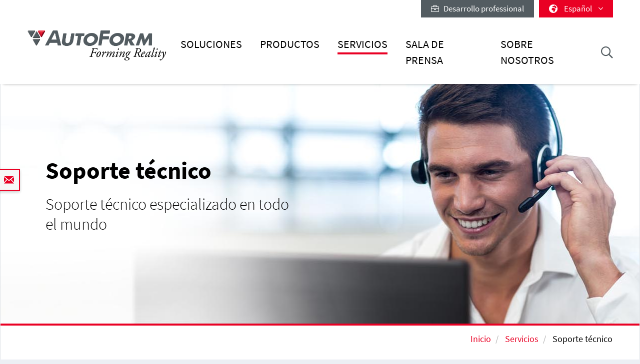

--- FILE ---
content_type: text/html; charset=utf-8
request_url: https://www.autoform.com/es/servicios/soporte-tecnico/
body_size: 15097
content:
<!DOCTYPE html>
<html lang="es">
<head>
    <meta charset="utf-8">

<!-- 
	Integration and development by Zellwerk GmbH & Co. KG | Düsseldorf/Germany - https://www.zellwerk.com.

	This website is powered by TYPO3 - inspiring people to share!
	TYPO3 is a free open source Content Management Framework initially created by Kasper Skaarhoj and licensed under GNU/GPL.
	TYPO3 is copyright 1998-2026 of Kasper Skaarhoj. Extensions are copyright of their respective owners.
	Information and contribution at https://typo3.org/
-->


<title>Soporte técnico</title>
<meta name="generator" content="TYPO3 CMS">

<link rel="stylesheet" href="/typo3temp/assets/compressed/merged-43c235ca79e7231f086d3149e14ebc82-ab806e2a841aba542394685ea8cdc215.1766064023.css" media="all">
<link rel="stylesheet" href="/typo3temp/assets/compressed/merged-b799edb8747675b0c0ba1e71c3451852-5bed4d0880225657f0450e38c67d2e15.1766064023.css" media="all">






<!-- uid542-->    <!-- Matomo Tag Manager -->
<script>
var _mtm = window._mtm = window._mtm || [];
_mtm.push({'mtm.startTime': (new Date().getTime()), 'event': 'mtm.Start'});
var d=document, g=d.createElement('script'), s=d.getElementsByTagName('script')[0];
g.async=true; g.src='https://matomo.zellwerk.net/js/container_5nScu9W0.js'; s.parentNode.insertBefore(g,s);
</script>
<!-- End Matomo Tag Manager -->
<link rel="canonical" href="https://www.autoform.com/es/servicios/soporte-tecnico/">

<link rel="alternate" hreflang="en-GB" href="https://www.autoform.com/en/services/support/">
<link rel="alternate" hreflang="de-de" href="https://www.autoform.com/de/service/support/">
<link rel="alternate" hreflang="fr" href="https://www.autoform.com/fr/services/support-technique/">
<link rel="alternate" hreflang="es" href="https://www.autoform.com/es/servicios/soporte-tecnico/">
<link rel="alternate" hreflang="it" href="https://www.autoform.com/it/servizi/servizi-di-supporto/">
<link rel="alternate" hreflang="zh" href="https://www.autoform.com/cn/services/support/">
<link rel="alternate" hreflang="ja" href="https://www.autoform.com/jp/services/support/">
<link rel="alternate" hreflang="ko" href="https://www.autoform.com/kr/services/support/">
<link rel="alternate" hreflang="pt" href="https://www.autoform.com/pt/servicos/suporte/">
<link rel="alternate" hreflang="tr" href="https://www.autoform.com/tr/servisler/destek/">
<link rel="alternate" hreflang="x-default" href="https://www.autoform.com/en/services/support/">
<!-- This site is optimized with the Yoast SEO for TYPO3 plugin - https://yoast.com/typo3-extensions-seo/ -->
<script type="application/ld+json">[{"@context":"https:\/\/www.schema.org","@type":"BreadcrumbList","itemListElement":[{"@type":"ListItem","position":1,"item":{"@id":"https:\/\/www.autoform.com\/es\/","name":"Inicio"}},{"@type":"ListItem","position":2,"item":{"@id":"https:\/\/www.autoform.com\/es\/servicios\/","name":"Servicios"}},{"@type":"ListItem","position":3,"item":{"@id":"https:\/\/www.autoform.com\/es\/servicios\/soporte-tecnico\/","name":"Soporte t\u00e9cnico"}}]}]</script>

<!-- VhsAssetsDependenciesLoaded head,ch-page,ch-over -->
    <meta http-equiv="X-UA-Compatible" content="IE=edge" />
        <meta name="viewport" content="minimal-ui, initial-scale=1.0, maximum-scale=1.0, minimum-scale=1.0, width=device-width, user-scalable=no" />
        <meta name="HandheldFriendly" content="true" />
        <meta name="apple-mobile-web-app-title" content="Autoform" />
        <meta name="mobile-web-app-capable" content="yes">
        <meta name="apple-mobile-web-app-status-bar-style" content="black" />
        <meta name="msapplication-TileColor" content="#505050" />
        <meta name="msapplication-navbutton-color" content="#ffffff" />
        <meta name="msapplication-TileImage" content="https://www.autoform.com/favicons/ms-icon-144x144.png" />
        <meta name="msapplication-config" content="https://www.autoform.com/browserconfig.xml" />
        <meta name="format-detection" content="telephone=no" />
        <meta name="application-name" content="Autoform" />
        <meta http-equiv="imagetoolbar" content="no" />
        <link rel="apple-touch-icon" sizes="57x57" href="https://www.autoform.com/favicons/apple-icon-57x57.png" />
        <link rel="apple-touch-icon" sizes="60x60" href="https://www.autoform.com/favicons/apple-icon-60x60.png" />
        <link rel="apple-touch-icon" sizes="72x72" href="https://www.autoform.com/favicons/apple-icon-72x72.png" />
        <link rel="apple-touch-icon" sizes="76x76" href="https://www.autoform.com/favicons/apple-icon-76x76.png" />
        <link rel="apple-touch-icon" sizes="114x114" href="https://www.autoform.com/favicons/apple-icon-114x114.png" />
        <link rel="apple-touch-icon" sizes="120x120" href="https://www.autoform.com/favicons/apple-icon-120x120.png" />
        <link rel="apple-touch-icon" sizes="144x144" href="https://www.autoform.com/favicons/apple-icon-144x144.png" />
        <link rel="apple-touch-icon" sizes="152x152" href="https://www.autoform.com/favicons/apple-icon-152x152.png" />
        <link rel="apple-touch-icon" sizes="180x180" href="https://www.autoform.com/favicons/apple-icon-180x180.png" />
        <link rel="apple-touch-icon-precomposed" sizes="180x180" href="https://www.autoform.com/favicons/apple-icon-180x180.png">
        <link rel="icon" type="image/png" sizes="192x192"  href="https://www.autoform.com/favicons/android-icon-192x192.png" />
        <link rel="icon" type="image/png" sizes="32x32" href="https://www.autoform.com/favicons/favicon-32x32.png" />
        <link rel="icon" type="image/png" sizes="96x96" href="https://www.autoform.com/favicons/favicon-96x96.png" />
        <link rel="icon" type="image/png" sizes="16x16" href="https://www.autoform.com/favicons/favicon-16x16.png" />
        <link rel="manifest" href="https://www.autoform.com/manifest.json" />
        <link rel="shortcut icon" href="/favicon.ico" type="image/x-icon; charset=binary" />
        <link rel="alternate" type="application/rss+xml" title="News RSS-Feeds" href="https://www.autoform.com/es/news.rss" />
        <link rel="alternate" type="application/rss+xml" title="Events RSS-Feeds" href="https://www.autoform.com/es/events.rss" />
        <link rel="alternate" type="application/rss+xml" title="Jobs RSS-Feeds" href="https://www.autoform.com/es/jobs.rss" />
        <link rel="alternate" type="application/rss+xml" title="Publication RSS-Feeds" href="https://www.autoform.com/es/publications.rss" />
        

        <style>
            .buehne .carousel-inner > .item { height:280px; }@media (min-width: 576px) { .buehne .carousel-inner > .item { height:300px; } }@media (min-width: 768px) { .buehne .carousel-inner > .item { height:340px; } }@media (min-width: 992px) { .buehne .carousel-inner > .item { height:390px; } }@media (min-width: 1200px) { .buehne .carousel-inner > .item { height:480px; } }
        </style>
    
<link rel="stylesheet" href="/typo3temp/assets/vhs/vhs-assets-ch-over.css" /></head>
<body id="p542" class="language-3 tpl-subpagesubnavileft">







<div class="container-hd" id="container-hd-wrapper"
     data-language-ias-loading="cargar"
     data-language-ias-loadmore="Cargar más"
     data-language-ias-loadprevious="cargar anterior"
     data-language-ias-loadend="fin">
    <header class="fixed-top" id="pagenavheader">
		
                
        <nav class="meta-head navbar-expand-lg navbar-light noborder">
            <div class="container">
                <div class="collapse navbar-collapse">
                    <ul class="nav navbar-nav meta ml-auto">
                        
                <li class="nav-item nav-jobs ">
                    <a class="nav-link" target="_blank" title="Desarrollo professional" href="https://careers.autoform.com/en/"><i class="fal fa-briefcase"></i> &nbsp; Desarrollo professional</a>
                </li>
        
    
                        
                        
                                
                                
        
            
                <li class="dropdown nav-language">
                    <a href="#" class="dropdown-toggle" data-toggle="dropdown" role="button" aria-expanded="false">
                        <i class="fas fa-globe-africa"></i>
                        

                            
                            
                            

                            
                        

                            
                            
                            

                            
                        

                            
                            
                            

                            
                        

                            
                            
                            

                            
                                   <span class="flag-icon flag-icon-es"></span> Español
                                
                        

                            
                            
                            

                            
                        

                            
                            
                            

                            
                        

                            
                            
                            

                            
                        

                            
                            
                            
                                    
                                

                            
                        

                            
                            
                            
                                    
                                

                            
                        

                            
                            
                            
                                    
                                

                            
                        
                        <span class="caret"><i class="fal fa-angle-down"></i></span>
                    </a>
                    <ul class="dropdown-menu dropdown-menu-right" role="menu">
                        
                            
        <li class="nav-item  first">
            
            
            

            <a href="https://www.autoform.com/en/services/support/" title="inglés">
                <span class="flag-icon flag-icon-gb"></span> English
            </a>
        </li>
    
                        
                            
        <li class="nav-item ">
            
            
            

            <a href="https://www.autoform.com/de/service/support/" title="alemán">
                <span class="flag-icon flag-icon-de"></span> Deutsch
            </a>
        </li>
    
                        
                            
        <li class="nav-item ">
            
            
            

            <a href="https://www.autoform.com/fr/services/support-technique/" title="francés">
                <span class="flag-icon flag-icon-fr"></span> Français
            </a>
        </li>
    
                        
                            
        <li class="nav-item active">
            
            
            

            <a href="https://www.autoform.com/es/servicios/soporte-tecnico/" title="español">
                <span class="flag-icon flag-icon-es"></span> Español
            </a>
        </li>
    
                        
                            
        <li class="nav-item ">
            
            
            

            <a href="https://www.autoform.com/pt/servicos/suporte/" title="portugués">
                <span class="flag-icon flag-icon-pt"></span> Português
            </a>
        </li>
    
                        
                            
        <li class="nav-item ">
            
            
            

            <a href="https://www.autoform.com/it/servizi/servizi-di-supporto/" title="italiano">
                <span class="flag-icon flag-icon-it"></span> Italiano
            </a>
        </li>
    
                        
                            
        <li class="nav-item ">
            
            
            

            <a href="https://www.autoform.com/tr/servisler/destek/" title="turco">
                <span class="flag-icon flag-icon-tr"></span> Türkçe
            </a>
        </li>
    
                        
                            
        <li class="nav-item ">
            
            
            
                    
                

            <a href="https://www.autoform.com/cn/services/support/" title="chino">
                <span class="flag-icon flag-icon-cn"></span> 中文
            </a>
        </li>
    
                        
                            
        <li class="nav-item ">
            
            
            
                    
                

            <a href="https://www.autoform.com/jp/services/support/" title="japonés">
                <span class="flag-icon flag-icon-jp"></span> 日本語
            </a>
        </li>
    
                        
                            
        <li class="nav-item  last">
            
            
            
                    
                

            <a href="https://www.autoform.com/kr/services/support/" title="coreano">
                <span class="flag-icon flag-icon-kr"></span> 한국어
            </a>
        </li>
    
                        
                    </ul>
                </li>
            
        
    
                            
                    </ul>
                </div>
            </div>
        </nav>
    
            

        
        

        

        

        <nav class="navbar navbar-expand-lg navbar-light noborder">
            <div class="container">
                <div class="navbar-header navbar-header-main">
                    <a href="/es/" rel="home" title="AutoForm Engineering" class="navbar-brand navbar-brand-image">
                        
        

        
        
        
                
                
                <img title="AutoForm Engineering" alt="Logo: AutoForm Engineering" class="corp-logo-mb d-sm-none" src="/fileadmin/public/Redaktion/en/homepage/Images/Logos/AutoForm-Logo.png" height="62" />
            
        <img alt="Logo: AutoForm Engineering" class="corp-logo d-none d-sm-block" src="/fileadmin/public/Redaktion/en/homepage/Images/Logos/AutoForm-Logo.png" height="62" />
    
                    </a>
                    <button class="navbar-toggler collapsed" type="button" data-toggle="collapse" data-target="#navbarCollapse" aria-controls="navbarCollapse" aria-expanded="false" aria-label="Toggle navigation">
                        <i class="far fa-bars"></i>
                        <i class="fal fa-times"></i>

                    </button>
                </div>
                <div class="collapse navbar-collapse" id="navbarCollapse">
                    <div class="shadow-mobi"></div>
                    
        
        <ul class="navbar-nav navbar-l" id="navbar-main">
            

            

                
                    
                            
                            
                                
                                
        <li rel="huge" class="nav-item sub dropdown dropdown-huge md-hover d-none d-lg-block desktop-1  sub ">
            <a aria-expanded="false" aria-haspopup="true" class="dd-toggle" data-toggle="NOdropdown" href="#" id="mn-huge" role="button">
            <span class="mobile-arrows glyphter-icon-right-chevron"></span>
            <span class="glyphter-icon-close"></span>
            </a>
            <a title="Soluciones" class="nav-link" href="/es/soluciones/">Soluciones</a>
            <ul class="dropdown-menu dropdown-menu-huge" aria-labelledby="mm-huge" style="">
                <li>
                    <div class="container">
                        
                        
                                <div class="row technologies pb-3">
                                    <div class="col-12">
                                        <h4>
                                            <a href="/es/soluciones/soluciones-digitales-para-la-industria-4-0/">Soluciones digitales para la Industria 4.0</a>
                                        </h4>
                                        <ul class="list-inline">
                                            
                                                
                                                    <li class="list-inline-item">
                                                        <a title="Industria 4.0" href="/es/soluciones/soluciones-digitales-para-la-industria-4-0/industria-4-0/">Industria 4.0</a>
                                                    </li>
                                                
                                                    <li class="list-inline-item">
                                                        <a title="Digitalización completa del proceso" href="/es/soluciones/soluciones-digitales-para-la-industria-4-0/digitalizacion-completa-del-proceso/">Digitalización completa del proceso</a>
                                                    </li>
                                                
                                                    <li class="list-inline-item">
                                                        <a title="Los tres pilares de la digitalización" href="/es/soluciones/soluciones-digitales-para-la-industria-4-0/los-tres-pilares-de-la-digitalizacion/">Los tres pilares de la digitalización</a>
                                                    </li>
                                                
                                                    <li class="list-inline-item">
                                                        <a title="Gemelo del proceso digital" href="/es/soluciones/soluciones-digitales-para-la-industria-4-0/gemelo-del-proceso-digital/">Gemelo del proceso digital</a>
                                                    </li>
                                                
                                            
                                        </ul>
                                    </div>
                                </div>
                            
                        <div class="row pb-0">
                            <div class="col-12">
                                <h4><a href="/es/soluciones/cadena-de-proceso-de-conformado-de-chapa-metalica/">Cadena de proceso de conformado de chapa metálica</a></h4>
                            </div>
                        </div>
                        <div class="row pb-3">
                            <div class="col-3">
                                
        
            
                
                    <ul class="l1">
                        <li class=" sub ">
                            <a class=" sub " title="Viabilidad de la pieza" href="/es/soluciones/cadena-de-proceso-de-conformado-de-chapa-metalica/viabilidad-de-la-pieza/">Viabilidad de la pieza</a>
                            
                                <ul class="l2" >
                                    
                                        
                                            <li class="">
                                                <a title="Comprobación rápida del conformado" href="/es/soluciones/cadena-de-proceso-de-conformado-de-chapa-metalica/viabilidad-de-la-pieza/comprobacion-rapida-del-conformado/">Comprobación rápida del conformado</a>
                                            </li>
                                        
                                            <li class="">
                                                <a title="Ingeniería simultánea" href="/es/soluciones/cadena-de-proceso-de-conformado-de-chapa-metalica/viabilidad-de-la-pieza/ingenieria-simultanea/">Ingeniería simultánea</a>
                                            </li>
                                        
                                    
                                </ul>
                            
                        </li>
                    </ul>
                
            
                
            
                
            
                
            
                
            
        
    
                                
        
            
                
            
                
                    <ul class="l1">
                        <li class=" sub ">
                            <a class=" sub " title="Planificar y ofertar" href="/es/soluciones/cadena-de-proceso-de-conformado-de-chapa-metalica/planificar-y-ofertar/">Planificar y ofertar</a>
                            
                                <ul class="l2" >
                                    
                                        
                                            <li class="">
                                                <a title="Planificación de proceso" href="/es/soluciones/cadena-de-proceso-de-conformado-de-chapa-metalica/planificar-y-ofertar/planificacion-de-proceso/">Planificación de proceso</a>
                                            </li>
                                        
                                            <li class="">
                                                <a title="Diseños de banda" href="/es/soluciones/cadena-de-proceso-de-conformado-de-chapa-metalica/planificar-y-ofertar/disenos-de-banda/">Diseños de banda</a>
                                            </li>
                                        
                                            <li class="">
                                                <a title="Utilización del material" href="/es/soluciones/cadena-de-proceso-de-conformado-de-chapa-metalica/planificar-y-ofertar/utilizacion-del-material/">Utilización del material</a>
                                            </li>
                                        
                                            <li class="">
                                                <a title="Estimación del coste de la herramienta" href="/es/soluciones/cadena-de-proceso-de-conformado-de-chapa-metalica/planificar-y-ofertar/estimacion-del-coste-de-la-herramienta/">Estimación del coste de la herramienta</a>
                                            </li>
                                        
                                            <li class="">
                                                <a title="Estimación del coste de pieza" href="/es/soluciones/cadena-de-proceso-de-conformado-de-chapa-metalica/planificar-y-ofertar/estimacion-del-coste-de-pieza/">Estimación del coste de pieza</a>
                                            </li>
                                        
                                    
                                </ul>
                            
                        </li>
                    </ul>
                
            
                
            
                
            
                
            
        
    
                            </div>
                            <div class="col-6">
                                
        
            
                
            
                
            
                
                    <ul class="l1">
                        <li class=" sub ">
                            <a class=" sub " title="Ingeniería de proceso" href="/es/soluciones/cadena-de-proceso-de-conformado-de-chapa-metalica/ingenieria-de-proceso/">Ingeniería de proceso</a>
                            
                                <ul class="l2" style="columns: 2; -webkit-columns: 2; -moz-columns: 2;">
                                    
                                        
                                            <li class="">
                                                <a title="Concepto de diseño de herramientas" href="/es/soluciones/cadena-de-proceso-de-conformado-de-chapa-metalica/ingenieria-de-proceso/concepto-de-diseno-de-herramientas/">Concepto de diseño de herramientas</a>
                                            </li>
                                        
                                            <li class="">
                                                <a title="Simulación del ciclo completo" href="/es/soluciones/cadena-de-proceso-de-conformado-de-chapa-metalica/ingenieria-de-proceso/simulacion-del-ciclo-completo/">Simulación del ciclo completo</a>
                                            </li>
                                        
                                            <li class="">
                                                <a title="Reducción del springback" href="/es/soluciones/cadena-de-proceso-de-conformado-de-chapa-metalica/ingenieria-de-proceso/reduccion-del-springback/">Reducción del springback</a>
                                            </li>
                                        
                                            <li class="">
                                                <a title="Optimización de la línea de corte" href="/es/soluciones/cadena-de-proceso-de-conformado-de-chapa-metalica/ingenieria-de-proceso/optimizacion-de-la-linea-de-corte/">Optimización de la línea de corte</a>
                                            </li>
                                        
                                            <li class="">
                                                <a title="Mejora del proceso sistemático" href="/es/soluciones/cadena-de-proceso-de-conformado-de-chapa-metalica/ingenieria-de-proceso/mejora-del-proceso-sistematico/">Mejora del proceso sistemático</a>
                                            </li>
                                        
                                            <li class="">
                                                <a title="Compensación robusta del springback" href="/es/soluciones/cadena-de-proceso-de-conformado-de-chapa-metalica/ingenieria-de-proceso/compensacion-robusta-del-springback/">Compensación robusta del springback</a>
                                            </li>
                                        
                                            <li class="">
                                                <a title="Optimización del sistema tribológico" href="/es/soluciones/cadena-de-proceso-de-conformado-de-chapa-metalica/ingenieria-de-proceso/optimizacion-del-sistema-tribologico/">Optimización del sistema tribológico</a>
                                            </li>
                                        
                                            <li class="">
                                                <a title="Superficies de herramienta con calidad CAD" href="/es/soluciones/cadena-de-proceso-de-conformado-de-chapa-metalica/ingenieria-de-proceso/superficies-de-herramienta-con-calidad-cad/">Superficies de herramienta con calidad CAD</a>
                                            </li>
                                        
                                            <li class="">
                                                <a title="Eliminación de los defectos superficiales" href="/es/soluciones/cadena-de-proceso-de-conformado-de-chapa-metalica/ingenieria-de-proceso/eliminacion-de-los-defectos-superficiales/">Eliminación de los defectos superficiales</a>
                                            </li>
                                        
                                            <li class="">
                                                <a title="Validación final" href="/es/soluciones/cadena-de-proceso-de-conformado-de-chapa-metalica/ingenieria-de-proceso/validacion-final/">Validación final</a>
                                            </li>
                                        
                                    
                                </ul>
                            
                        </li>
                    </ul>
                
            
                
            
                
            
        
    
                            </div>
                            <div class="col-3">
                                
        
            
                
            
                
            
                
            
                
                    <ul class="l1">
                        <li class=" sub ">
                            <a class=" sub " title="Puesta a punto de herramientas" href="/es/soluciones/cadena-de-proceso-de-conformado-de-chapa-metalica/puesta-a-punto-de-herramientas/">Puesta a punto de herramientas</a>
                            
                                <ul class="l2" >
                                    
                                        
                                            <li class="">
                                                <a title="Soporte de puesta a punto basado en la simulación" href="/es/soluciones/cadena-de-proceso-de-conformado-de-chapa-metalica/puesta-a-punto-de-herramientas/soporte-de-puesta-a-punto-basado-en-la-simulacion/">Soporte de puesta a punto basado en la simulación</a>
                                            </li>
                                        
                                            <li class="">
                                                <a title="Reducción de ciclos de puesta a punto" href="/es/soluciones/cadena-de-proceso-de-conformado-de-chapa-metalica/puesta-a-punto-de-herramientas/reduccion-de-ciclos-de-puesta-a-punto/">Reducción de ciclos de puesta a punto</a>
                                            </li>
                                        
                                    
                                </ul>
                            
                        </li>
                    </ul>
                
            
                
            
        
    
                                
        
            
                
            
                
            
                
            
                
            
                
                    <ul class="l1">
                        <li class=" sub ">
                            <a class=" sub " title="Producción de piezas" href="/es/soluciones/cadena-de-proceso-de-conformado-de-chapa-metalica/produccion-de-piezas/">Producción de piezas</a>
                            
                                <ul class="l2" >
                                    
                                        
                                            <li class="">
                                                <a title="Mantenimiento predictivo" href="/es/soluciones/cadena-de-proceso-de-conformado-de-chapa-metalica/produccion-de-piezas/mantenimiento-predictivo/">Mantenimiento predictivo</a>
                                            </li>
                                        
                                            <li class="">
                                                <a title="Robustez del proceso" href="/es/soluciones/cadena-de-proceso-de-conformado-de-chapa-metalica/produccion-de-piezas/robustez-del-proceso/">Robustez del proceso</a>
                                            </li>
                                        
                                            <li class="">
                                                <a title="Mejora continua" href="/es/soluciones/cadena-de-proceso-de-conformado-de-chapa-metalica/produccion-de-piezas/mejora-continua/">Mejora continua</a>
                                            </li>
                                        
                                    
                                </ul>
                            
                        </li>
                    </ul>
                
            
        
    
                            </div>
                        </div>
                        
                        
                                <div class="row pb-3">
                                    <div class="col-12">
                                        <h4>
                                            <a href="/es/soluciones/cadena-de-proceso-de-ensamblaje-de-biw/">Cadena de proceso de ensamblaje de BiW</a>
                                        </h4>
                                    </div>
                                    <div class="col-3">
                                        <ul>
                                            <li><a href="/es/soluciones/cadena-de-proceso-de-ensamblaje-de-biw/viabilidad-del-proceso/">Viabilidad del proceso</a></li>
                                        </ul>
                                    </div>
                                    <div class="col-6">
                                        <ul style="columns: 2; -webkit-columns: 2; -moz-columns: 2;">
                                            <li><a href="/es/soluciones/cadena-de-proceso-de-ensamblaje-de-biw/desarrollo-de-la-estrategia-de-compensacion/">Desarrollo de la estrategia de compensación</a></li>
                                            
                                            
                                                    <li><a href="/es/soluciones/cadena-de-proceso-de-ensamblaje-de-biw/optimizacion-del-engrapado/">Optimización del engrapado</a></li>
                                                
                                            <li><a href="/es/soluciones/cadena-de-proceso-de-ensamblaje-de-biw/validacion-del-proceso/">Validación del proceso</a></li>
                                        </ul>
                                    </div>
                                    <div class="col-3">
                                        <ul>
                                            <li><a href="/es/soluciones/cadena-de-proceso-de-ensamblaje-de-biw/mejora-del-proceso/">Mejora del proceso</a></li>
                                        </ul>
                                    </div>
                                </div>
                            
                        <div class="row technologies pb-1">
                            <div class="col-12">
                                <h4>
                                    <a href="/es/soluciones/tecnologias/">Tecnologías</a>
                                </h4>
                                <ul class="list-inline">
                                    
                                        
                                            <li class="list-inline-item">
                                                <a title="Estampación en línea / Transfer" href="/es/soluciones/tecnologias/estampacion-en-linea-transfer/">Estampación en línea / Transfer</a>
                                            </li>
                                        
                                            <li class="list-inline-item">
                                                <a title="Estampación con matriz progresiva" href="/es/soluciones/tecnologias/estampacion-con-matriz-progresiva/">Estampación con matriz progresiva</a>
                                            </li>
                                        
                                            <li class="list-inline-item">
                                                <a title="Estampación de aluminio" href="/es/soluciones/tecnologias/estampacion-de-aluminio/">Estampación de aluminio</a>
                                            </li>
                                        
                                            <li class="list-inline-item">
                                                <a title="Estampación de acero de alta resistencia" href="/es/soluciones/tecnologias/estampacion-de-acero-de-alta-resistencia/">Estampación de acero de alta resistencia</a>
                                            </li>
                                        
                                            <li class="list-inline-item">
                                                <a title="Conformado en caliente" href="/es/soluciones/tecnologias/conformado-en-caliente/">Conformado en caliente</a>
                                            </li>
                                        
                                            <li class="list-inline-item">
                                                <a title="Ensamblaje de BiW" href="/es/soluciones/tecnologias/ensamblaje-de-biw/">Ensamblaje de BiW</a>
                                            </li>
                                        
                                            <li class="list-inline-item">
                                                <a title="Hidroconformado de tubos" href="/es/soluciones/tecnologias/hidroconformado-de-tubos/">Hidroconformado de tubos</a>
                                            </li>
                                        
                                    
                                </ul>
                            </div>
                        </div>
                    </div>
                </li>
            </ul>
        </li>
    

                                
                                

                                
        
        
        <li class="nav-item sub  sub dropdown md-hover d-block d-lg-none">
            
            
                    <a aria-expanded="false" aria-haspopup="true" class="sub-toggle" href="#" id="mn-94" role="button">
                        <i class="fal fa-angle-right"></i>
                    </a>
                    <a aria-haspopup="true" aria-expanded="false" title="Soluciones" class="nav-link" href="/es/soluciones/">Soluciones</a>
                

            
            
                <div class="subnav level0">
                    <header>
                        <i class="fal fa-angle-left"></i>
                        <span>Soluciones</span>
                    </header>
                    <ul class="dropdown-menu  submenu1" aria-labelledby="mm-94">
                        
                            

                                <li class="dropdown-item  sub  subitem1 ">
                                    
                                            
        
            
                    <a aria-expanded="false" aria-haspopup="true" class="sub-toggle" href="#" id="mn-1216" role="button">
                        <i class="fal fa-angle-right"></i>
                    </a>
                    <a aria-haspopup="true" aria-expanded="false" id="ml-1216" title="Soluciones digitales para la Industria 4.0" class="nav-link" href="/es/soluciones/soluciones-digitales-para-la-industria-4-0/">Soluciones digitales para la Industria 4.0</a>
                
            
                <div class="subnav level1">
                    <header>
                        <i class="fal fa-angle-left"></i>
                        <span>Soluciones digitales para la Industria 4.0</span>
                    </header>
                    <ul class="dropdown-menu dropdown-menu-left" aria-labelledby="mm-1216">
                        
                            
                                <li class="dropdown-item">
                                    
                                            <a title="Industria 4.0" href="/es/soluciones/soluciones-digitales-para-la-industria-4-0/industria-4-0/">Industria 4.0</a>
                                        
                                </li>
                            
                                <li class="dropdown-item">
                                    
                                            <a title="Digitalización completa del proceso" href="/es/soluciones/soluciones-digitales-para-la-industria-4-0/digitalizacion-completa-del-proceso/">Digitalización completa del proceso</a>
                                        
                                </li>
                            
                                <li class="dropdown-item">
                                    
                                            <a title="Los tres pilares de la digitalización" href="/es/soluciones/soluciones-digitales-para-la-industria-4-0/los-tres-pilares-de-la-digitalizacion/">Los tres pilares de la digitalización</a>
                                        
                                </li>
                            
                                <li class="dropdown-item">
                                    
                                            <a title="Gemelo del proceso digital" href="/es/soluciones/soluciones-digitales-para-la-industria-4-0/gemelo-del-proceso-digital/">Gemelo del proceso digital</a>
                                        
                                </li>
                            
                        
                    </ul>
                </div>
            
        

    
                                        
                                                    
                            </li>
                        

                                <li class="dropdown-item  sub  subitem1 ">
                                    
                                            
        
            
                    <a aria-expanded="false" aria-haspopup="true" class="sub-toggle" href="#" id="mn-192" role="button">
                        <i class="fal fa-angle-right"></i>
                    </a>
                    <a aria-haspopup="true" aria-expanded="false" id="ml-192" title="Cadena de proceso de conformado de chapa metálica" class="nav-link" href="/es/soluciones/cadena-de-proceso-de-conformado-de-chapa-metalica/">Cadena de proceso de conformado de chapa metálica</a>
                
            
                <div class="subnav level1">
                    <header>
                        <i class="fal fa-angle-left"></i>
                        <span>Cadena de proceso de conformado de chapa metálica</span>
                    </header>
                    <ul class="dropdown-menu dropdown-menu-left" aria-labelledby="mm-192">
                        
                            
                                <li class="dropdown-item sub ">
                                    
                                            
        
            
                    <a aria-expanded="false" aria-haspopup="true" class="sub-toggle" href="#" id="mn-125" role="button">
                        <i class="fal fa-angle-right"></i>
                    </a>
                    <a aria-haspopup="true" aria-expanded="false" id="ml-125" title="Viabilidad de la pieza" class="nav-link" href="/es/soluciones/cadena-de-proceso-de-conformado-de-chapa-metalica/viabilidad-de-la-pieza/">Viabilidad de la pieza</a>
                
            
                <div class="subnav level2">
                    <header>
                        <i class="fal fa-angle-left"></i>
                        <span>Viabilidad de la pieza</span>
                    </header>
                    <ul class="dropdown-menu dropdown-menu-left" aria-labelledby="mm-125">
                        
                            
                                <li class="dropdown-item">
                                    
                                            <a title="Comprobación rápida del conformado" href="/es/soluciones/cadena-de-proceso-de-conformado-de-chapa-metalica/viabilidad-de-la-pieza/comprobacion-rapida-del-conformado/">Comprobación rápida del conformado</a>
                                        
                                </li>
                            
                                <li class="dropdown-item">
                                    
                                            <a title="Ingeniería simultánea" href="/es/soluciones/cadena-de-proceso-de-conformado-de-chapa-metalica/viabilidad-de-la-pieza/ingenieria-simultanea/">Ingeniería simultánea</a>
                                        
                                </li>
                            
                        
                    </ul>
                </div>
            
        

    
                                        
                                </li>
                            
                                <li class="dropdown-item sub ">
                                    
                                            
        
            
                    <a aria-expanded="false" aria-haspopup="true" class="sub-toggle" href="#" id="mn-126" role="button">
                        <i class="fal fa-angle-right"></i>
                    </a>
                    <a aria-haspopup="true" aria-expanded="false" id="ml-126" title="Planificar y ofertar" class="nav-link" href="/es/soluciones/cadena-de-proceso-de-conformado-de-chapa-metalica/planificar-y-ofertar/">Planificar y ofertar</a>
                
            
                <div class="subnav level2">
                    <header>
                        <i class="fal fa-angle-left"></i>
                        <span>Planificar y ofertar</span>
                    </header>
                    <ul class="dropdown-menu dropdown-menu-left" aria-labelledby="mm-126">
                        
                            
                                <li class="dropdown-item">
                                    
                                            <a title="Planificación de proceso" href="/es/soluciones/cadena-de-proceso-de-conformado-de-chapa-metalica/planificar-y-ofertar/planificacion-de-proceso/">Planificación de proceso</a>
                                        
                                </li>
                            
                                <li class="dropdown-item">
                                    
                                            <a title="Diseños de banda" href="/es/soluciones/cadena-de-proceso-de-conformado-de-chapa-metalica/planificar-y-ofertar/disenos-de-banda/">Diseños de banda</a>
                                        
                                </li>
                            
                                <li class="dropdown-item">
                                    
                                            <a title="Utilización del material" href="/es/soluciones/cadena-de-proceso-de-conformado-de-chapa-metalica/planificar-y-ofertar/utilizacion-del-material/">Utilización del material</a>
                                        
                                </li>
                            
                                <li class="dropdown-item">
                                    
                                            <a title="Estimación del coste de la herramienta" href="/es/soluciones/cadena-de-proceso-de-conformado-de-chapa-metalica/planificar-y-ofertar/estimacion-del-coste-de-la-herramienta/">Estimación del coste de la herramienta</a>
                                        
                                </li>
                            
                                <li class="dropdown-item">
                                    
                                            <a title="Estimación del coste de pieza" href="/es/soluciones/cadena-de-proceso-de-conformado-de-chapa-metalica/planificar-y-ofertar/estimacion-del-coste-de-pieza/">Estimación del coste de pieza</a>
                                        
                                </li>
                            
                        
                    </ul>
                </div>
            
        

    
                                        
                                </li>
                            
                                <li class="dropdown-item sub ">
                                    
                                            
        
            
                    <a aria-expanded="false" aria-haspopup="true" class="sub-toggle" href="#" id="mn-127" role="button">
                        <i class="fal fa-angle-right"></i>
                    </a>
                    <a aria-haspopup="true" aria-expanded="false" id="ml-127" title="Ingeniería de proceso" class="nav-link" href="/es/soluciones/cadena-de-proceso-de-conformado-de-chapa-metalica/ingenieria-de-proceso/">Ingeniería de proceso</a>
                
            
                <div class="subnav level2">
                    <header>
                        <i class="fal fa-angle-left"></i>
                        <span>Ingeniería de proceso</span>
                    </header>
                    <ul class="dropdown-menu dropdown-menu-left" aria-labelledby="mm-127">
                        
                            
                                <li class="dropdown-item">
                                    
                                            <a title="Concepto de diseño de herramientas" href="/es/soluciones/cadena-de-proceso-de-conformado-de-chapa-metalica/ingenieria-de-proceso/concepto-de-diseno-de-herramientas/">Concepto de diseño de herramientas</a>
                                        
                                </li>
                            
                                <li class="dropdown-item">
                                    
                                            <a title="Simulación del ciclo completo" href="/es/soluciones/cadena-de-proceso-de-conformado-de-chapa-metalica/ingenieria-de-proceso/simulacion-del-ciclo-completo/">Simulación del ciclo completo</a>
                                        
                                </li>
                            
                                <li class="dropdown-item">
                                    
                                            <a title="Reducción del springback" href="/es/soluciones/cadena-de-proceso-de-conformado-de-chapa-metalica/ingenieria-de-proceso/reduccion-del-springback/">Reducción del springback</a>
                                        
                                </li>
                            
                                <li class="dropdown-item">
                                    
                                            <a title="Optimización de la línea de corte" href="/es/soluciones/cadena-de-proceso-de-conformado-de-chapa-metalica/ingenieria-de-proceso/optimizacion-de-la-linea-de-corte/">Optimización de la línea de corte</a>
                                        
                                </li>
                            
                                <li class="dropdown-item">
                                    
                                            <a title="Mejora del proceso sistemático" href="/es/soluciones/cadena-de-proceso-de-conformado-de-chapa-metalica/ingenieria-de-proceso/mejora-del-proceso-sistematico/">Mejora del proceso sistemático</a>
                                        
                                </li>
                            
                                <li class="dropdown-item">
                                    
                                            <a title="Compensación robusta del springback" href="/es/soluciones/cadena-de-proceso-de-conformado-de-chapa-metalica/ingenieria-de-proceso/compensacion-robusta-del-springback/">Compensación robusta del springback</a>
                                        
                                </li>
                            
                                <li class="dropdown-item">
                                    
                                            <a title="Optimización del sistema tribológico" href="/es/soluciones/cadena-de-proceso-de-conformado-de-chapa-metalica/ingenieria-de-proceso/optimizacion-del-sistema-tribologico/">Optimización del sistema tribológico</a>
                                        
                                </li>
                            
                                <li class="dropdown-item">
                                    
                                            <a title="Superficies de herramienta con calidad CAD" href="/es/soluciones/cadena-de-proceso-de-conformado-de-chapa-metalica/ingenieria-de-proceso/superficies-de-herramienta-con-calidad-cad/">Superficies de herramienta con calidad CAD</a>
                                        
                                </li>
                            
                                <li class="dropdown-item">
                                    
                                            <a title="Eliminación de los defectos superficiales" href="/es/soluciones/cadena-de-proceso-de-conformado-de-chapa-metalica/ingenieria-de-proceso/eliminacion-de-los-defectos-superficiales/">Eliminación de los defectos superficiales</a>
                                        
                                </li>
                            
                                <li class="dropdown-item">
                                    
                                            <a title="Validación final" href="/es/soluciones/cadena-de-proceso-de-conformado-de-chapa-metalica/ingenieria-de-proceso/validacion-final/">Validación final</a>
                                        
                                </li>
                            
                        
                    </ul>
                </div>
            
        

    
                                        
                                </li>
                            
                                <li class="dropdown-item sub ">
                                    
                                            
        
            
                    <a aria-expanded="false" aria-haspopup="true" class="sub-toggle" href="#" id="mn-128" role="button">
                        <i class="fal fa-angle-right"></i>
                    </a>
                    <a aria-haspopup="true" aria-expanded="false" id="ml-128" title="Puesta a punto de herramientas" class="nav-link" href="/es/soluciones/cadena-de-proceso-de-conformado-de-chapa-metalica/puesta-a-punto-de-herramientas/">Puesta a punto de herramientas</a>
                
            
                <div class="subnav level2">
                    <header>
                        <i class="fal fa-angle-left"></i>
                        <span>Puesta a punto de herramientas</span>
                    </header>
                    <ul class="dropdown-menu dropdown-menu-left" aria-labelledby="mm-128">
                        
                            
                                <li class="dropdown-item">
                                    
                                            <a title="Soporte de puesta a punto basado en la simulación" href="/es/soluciones/cadena-de-proceso-de-conformado-de-chapa-metalica/puesta-a-punto-de-herramientas/soporte-de-puesta-a-punto-basado-en-la-simulacion/">Soporte de puesta a punto basado en la simulación</a>
                                        
                                </li>
                            
                                <li class="dropdown-item">
                                    
                                            <a title="Reducción de ciclos de puesta a punto" href="/es/soluciones/cadena-de-proceso-de-conformado-de-chapa-metalica/puesta-a-punto-de-herramientas/reduccion-de-ciclos-de-puesta-a-punto/">Reducción de ciclos de puesta a punto</a>
                                        
                                </li>
                            
                        
                    </ul>
                </div>
            
        

    
                                        
                                </li>
                            
                                <li class="dropdown-item sub ">
                                    
                                            
        
            
                    <a aria-expanded="false" aria-haspopup="true" class="sub-toggle" href="#" id="mn-129" role="button">
                        <i class="fal fa-angle-right"></i>
                    </a>
                    <a aria-haspopup="true" aria-expanded="false" id="ml-129" title="Producción de piezas" class="nav-link" href="/es/soluciones/cadena-de-proceso-de-conformado-de-chapa-metalica/produccion-de-piezas/">Producción de piezas</a>
                
            
                <div class="subnav level2">
                    <header>
                        <i class="fal fa-angle-left"></i>
                        <span>Producción de piezas</span>
                    </header>
                    <ul class="dropdown-menu dropdown-menu-left" aria-labelledby="mm-129">
                        
                            
                                <li class="dropdown-item">
                                    
                                            <a title="Mantenimiento predictivo" href="/es/soluciones/cadena-de-proceso-de-conformado-de-chapa-metalica/produccion-de-piezas/mantenimiento-predictivo/">Mantenimiento predictivo</a>
                                        
                                </li>
                            
                                <li class="dropdown-item">
                                    
                                            <a title="Robustez del proceso" href="/es/soluciones/cadena-de-proceso-de-conformado-de-chapa-metalica/produccion-de-piezas/robustez-del-proceso/">Robustez del proceso</a>
                                        
                                </li>
                            
                                <li class="dropdown-item">
                                    
                                            <a title="Mejora continua" href="/es/soluciones/cadena-de-proceso-de-conformado-de-chapa-metalica/produccion-de-piezas/mejora-continua/">Mejora continua</a>
                                        
                                </li>
                            
                        
                    </ul>
                </div>
            
        

    
                                        
                                </li>
                            
                        
                    </ul>
                </div>
            
        

    
                                        
                                                    
                            </li>
                        

                                <li class="dropdown-item  sub  subitem1 ">
                                    
                                            
        
            
                    <a aria-expanded="false" aria-haspopup="true" class="sub-toggle" href="#" id="mn-1136" role="button">
                        <i class="fal fa-angle-right"></i>
                    </a>
                    <a aria-haspopup="true" aria-expanded="false" id="ml-1136" title="Cadena de proceso de ensamblaje de BiW" class="nav-link" href="/es/soluciones/cadena-de-proceso-de-ensamblaje-de-biw/">Cadena de proceso de ensamblaje de BiW</a>
                
            
                <div class="subnav level1">
                    <header>
                        <i class="fal fa-angle-left"></i>
                        <span>Cadena de proceso de ensamblaje de BiW</span>
                    </header>
                    <ul class="dropdown-menu dropdown-menu-left" aria-labelledby="mm-1136">
                        
                            
                                <li class="dropdown-item">
                                    
                                            <a title="Viabilidad del proceso" href="/es/soluciones/cadena-de-proceso-de-ensamblaje-de-biw/viabilidad-del-proceso/">Viabilidad del proceso</a>
                                        
                                </li>
                            
                                <li class="dropdown-item">
                                    
                                            <a title="Desarrollo de la estrategia de compensación" href="/es/soluciones/cadena-de-proceso-de-ensamblaje-de-biw/desarrollo-de-la-estrategia-de-compensacion/">Desarrollo de la estrategia de compensación</a>
                                        
                                </li>
                            
                                <li class="dropdown-item">
                                    
                                            <a title="Optimización del engrapado" href="/es/soluciones/cadena-de-proceso-de-ensamblaje-de-biw/optimizacion-del-engrapado/">Optimización del engrapado</a>
                                        
                                </li>
                            
                                <li class="dropdown-item">
                                    
                                            <a title="Validación del proceso" href="/es/soluciones/cadena-de-proceso-de-ensamblaje-de-biw/validacion-del-proceso/">Validación del proceso</a>
                                        
                                </li>
                            
                                <li class="dropdown-item">
                                    
                                            <a title="Mejora del proceso" href="/es/soluciones/cadena-de-proceso-de-ensamblaje-de-biw/mejora-del-proceso/">Mejora del proceso</a>
                                        
                                </li>
                            
                        
                    </ul>
                </div>
            
        

    
                                        
                                                    
                            </li>
                        

                                <li class="dropdown-item  sub  subitem1 ">
                                    
                                            
        
            
                    <a aria-expanded="false" aria-haspopup="true" class="sub-toggle" href="#" id="mn-132" role="button">
                        <i class="fal fa-angle-right"></i>
                    </a>
                    <a aria-haspopup="true" aria-expanded="false" id="ml-132" title="Tecnologías" class="nav-link" href="/es/soluciones/tecnologias/">Tecnologías</a>
                
            
                <div class="subnav level1">
                    <header>
                        <i class="fal fa-angle-left"></i>
                        <span>Tecnologías</span>
                    </header>
                    <ul class="dropdown-menu dropdown-menu-left" aria-labelledby="mm-132">
                        
                            
                                <li class="dropdown-item">
                                    
                                            <a title="Estampación en línea / Transfer" href="/es/soluciones/tecnologias/estampacion-en-linea-transfer/">Estampación en línea / Transfer</a>
                                        
                                </li>
                            
                                <li class="dropdown-item">
                                    
                                            <a title="Estampación con matriz progresiva" href="/es/soluciones/tecnologias/estampacion-con-matriz-progresiva/">Estampación con matriz progresiva</a>
                                        
                                </li>
                            
                                <li class="dropdown-item">
                                    
                                            <a title="Estampación de aluminio" href="/es/soluciones/tecnologias/estampacion-de-aluminio/">Estampación de aluminio</a>
                                        
                                </li>
                            
                                <li class="dropdown-item">
                                    
                                            <a title="Estampación de acero de alta resistencia" href="/es/soluciones/tecnologias/estampacion-de-acero-de-alta-resistencia/">Estampación de acero de alta resistencia</a>
                                        
                                </li>
                            
                                <li class="dropdown-item">
                                    
                                            <a title="Conformado en caliente" href="/es/soluciones/tecnologias/conformado-en-caliente/">Conformado en caliente</a>
                                        
                                </li>
                            
                                <li class="dropdown-item">
                                    
                                            <a title="Ensamblaje de BiW" href="/es/soluciones/tecnologias/ensamblaje-de-biw/">Ensamblaje de BiW</a>
                                        
                                </li>
                            
                                <li class="dropdown-item">
                                    
                                            <a title="Hidroconformado de tubos" href="/es/soluciones/tecnologias/hidroconformado-de-tubos/">Hidroconformado de tubos</a>
                                        
                                </li>
                            
                        
                    </ul>
                </div>
            
        

    
                                        
                                                    
                            </li>
                        
                    </ul>
                
            
        </li>
    

                                
                            

                            
                            

                        
                
                    
                            
                            

                            
                            

                                
                                
                                
                                
        
        
            
        
        <li class="nav-item sub  sub dropdown md-hover d-block d-lg-none">
            
            
                    <a aria-expanded="false" aria-haspopup="true" class="sub-toggle" href="#" id="mn-92" role="button">
                        <i class="fal fa-angle-right"></i>
                    </a>
                    <a aria-haspopup="true" aria-expanded="false" title="Productos" class="nav-link" href="/es/productos/">Productos</a>
                

            
            
                <div class="subnav level0">
                    <header>
                        <i class="fal fa-angle-left"></i>
                        <span>Productos</span>
                    </header>
                    <ul class="dropdown-menu  submenu1" aria-labelledby="mm-92">
                        
                            

                                <li class="dropdown-item  sub  subitem1 ">
                                    
                                            
        
            
                    <a aria-expanded="false" aria-haspopup="true" class="sub-toggle" href="#" id="mn-1047" role="button">
                        <i class="fal fa-angle-right"></i>
                    </a>
                    <a aria-haspopup="true" aria-expanded="false" id="ml-1047" title="AutoForm Assembly" class="nav-link" href="/es/productos/autoform-assembly/">AutoForm Assembly</a>
                
            
                <div class="subnav level1">
                    <header>
                        <i class="fal fa-angle-left"></i>
                        <span>AutoForm Assembly</span>
                    </header>
                    <ul class="dropdown-menu dropdown-menu-left" aria-labelledby="mm-1047">
                        
                            
                                <li class="dropdown-item">
                                    
                                            <a title="AutoForm-Explorer" href="/es/productos/autoform-assembly/autoform-explorer/">AutoForm-Explorer</a>
                                        
                                </li>
                            
                                <li class="dropdown-item">
                                    
                                            <a title="AutoForm-HemPlanner" href="/es/productos/autoform-assembly/autoform-hemplanner/">AutoForm-HemPlanner</a>
                                        
                                </li>
                            
                                <li class="dropdown-item">
                                    
                                            <a title="AutoForm-FormFit" href="/es/productos/autoform-assembly/autoform-formfit/">AutoForm-FormFit</a>
                                        
                                </li>
                            
                                <li class="dropdown-item">
                                    
                                            <a title="AutoForm-LineWelding" href="/es/productos/autoform-assembly/autoform-linewelding/">AutoForm-LineWelding</a>
                                        
                                </li>
                            
                                <li class="dropdown-item">
                                    
                                            <a title="AutoForm-BuildOptimizer" href="/es/productos/autoform-assembly/autoform-buildoptimizer/">AutoForm-BuildOptimizer</a>
                                        
                                </li>
                            
                                <li class="dropdown-item">
                                    
                                            <a title="AutoForm-AssemblySolver" href="/es/productos/autoform-assembly/autoform-assemblysolver/">AutoForm-AssemblySolver</a>
                                        
                                </li>
                            
                        
                    </ul>
                </div>
            
        

    
                                        
                                                    
                            </li>
                        

                                <li class="dropdown-item  sub  subitem1 ">
                                    
                                            
        
            
                    <a aria-expanded="false" aria-haspopup="true" class="sub-toggle" href="#" id="mn-97" role="button">
                        <i class="fal fa-angle-right"></i>
                    </a>
                    <a aria-haspopup="true" aria-expanded="false" id="ml-97" title="AutoForm Forming" class="nav-link" href="/es/productos/autoform-forming/">AutoForm Forming</a>
                
            
                <div class="subnav level1">
                    <header>
                        <i class="fal fa-angle-left"></i>
                        <span>AutoForm Forming</span>
                    </header>
                    <ul class="dropdown-menu dropdown-menu-left" aria-labelledby="mm-97">
                        
                            
                                <li class="dropdown-item">
                                    
                                            <a title="AutoForm-StampingAdviser" href="/es/productos/autoform-forming/autoform-stampingadviser/">AutoForm-StampingAdviser</a>
                                        
                                </li>
                            
                                <li class="dropdown-item">
                                    
                                            <a title="AutoForm-Explorer" href="/es/productos/autoform-forming/autoform-explorer/">AutoForm-Explorer</a>
                                        
                                </li>
                            
                                <li class="dropdown-item">
                                    
                                            <a title="AutoForm-Sigma" href="/es/productos/autoform-forming/autoform-sigma/">AutoForm-Sigma</a>
                                        
                                </li>
                            
                                <li class="dropdown-item">
                                    
                                            <a title="AutoForm-DieDesigner" href="/es/productos/autoform-forming/autoform-diedesigner/">AutoForm-DieDesigner</a>
                                        
                                </li>
                            
                                <li class="dropdown-item">
                                    
                                            <a title="AutoForm-DieDesignerPlus" href="/es/productos/autoform-forming/autoform-diedesignerplus/">AutoForm-DieDesignerPlus</a>
                                        
                                </li>
                            
                                <li class="dropdown-item">
                                    
                                            <a title="AutoForm-Compensator" href="/es/productos/autoform-forming/autoform-compensator/">AutoForm-Compensator</a>
                                        
                                </li>
                            
                                <li class="dropdown-item">
                                    
                                            <a title="AutoForm-ToolDeflect" href="/es/productos/autoform-forming/autoform-tooldeflect/">AutoForm-ToolDeflect</a>
                                        
                                </li>
                            
                                <li class="dropdown-item">
                                    
                                            <a title="AutoForm-AutoComp" href="/es/productos/autoform-forming/autoform-autocomp/">AutoForm-AutoComp</a>
                                        
                                </li>
                            
                                <li class="dropdown-item">
                                    
                                            <a title="AutoForm-CostEstimator" href="/es/productos/autoform-forming/autoform-costestimator/">AutoForm-CostEstimator</a>
                                        
                                </li>
                            
                                <li class="dropdown-item">
                                    
                                            <a title="AutoForm-DieAdviser" href="/es/productos/autoform-forming/autoform-dieadviser/">AutoForm-DieAdviser</a>
                                        
                                </li>
                            
                                <li class="dropdown-item sub ">
                                    
                                            
        
            
                    <a aria-expanded="false" aria-haspopup="true" class="sub-toggle" href="#" id="mn-110" role="button">
                        <i class="fal fa-angle-right"></i>
                    </a>
                    <a aria-haspopup="true" aria-expanded="false" id="ml-110" title="AutoForm-FormingSolver" class="nav-link" href="/es/productos/autoform-forming/autoform-formingsolver/">AutoForm-FormingSolver</a>
                
            
                <div class="subnav level2">
                    <header>
                        <i class="fal fa-angle-left"></i>
                        <span>AutoForm-FormingSolver</span>
                    </header>
                    <ul class="dropdown-menu dropdown-menu-left" aria-labelledby="mm-110">
                        
                            
                                <li class="dropdown-item">
                                    
                                            <a title="AutoForm-Thermo Plug-In" href="/es/productos/autoform-forming/autoform-formingsolver/autoform-thermo-plug-in/">AutoForm-Thermo Plug-In</a>
                                        
                                </li>
                            
                                <li class="dropdown-item">
                                    
                                            <a title="AutoForm-PhaseChange Plug-In" href="/es/productos/autoform-forming/autoform-formingsolver/autoform-phasechange-plug-in/">AutoForm-PhaseChange Plug-In</a>
                                        
                                </li>
                            
                                <li class="dropdown-item">
                                    
                                            <a title="TriboForm Plug-In" href="/es/productos/autoform-forming/autoform-formingsolver/triboform-plug-in/">TriboForm Plug-In</a>
                                        
                                </li>
                            
                        
                    </ul>
                </div>
            
        

    
                                        
                                </li>
                            
                                <li class="dropdown-item">
                                    
                                            <a title="AutoForm-Trim" href="/es/productos/autoform-forming/autoform-trim/">AutoForm-Trim</a>
                                        
                                </li>
                            
                        
                    </ul>
                </div>
            
        

    
                                        
                                                    
                            </li>
                        

                                <li class="dropdown-item  sub  subitem1 ">
                                    
                                            
        
            
                    <a aria-expanded="false" aria-haspopup="true" class="sub-toggle" href="#" id="mn-7314" role="button">
                        <i class="fal fa-angle-right"></i>
                    </a>
                    <a aria-haspopup="true" aria-expanded="false" id="ml-7314" title="AutoForm ProgDie" class="nav-link" href="/es/productos/autoform-progdie/">AutoForm ProgDie</a>
                
            
                <div class="subnav level1">
                    <header>
                        <i class="fal fa-angle-left"></i>
                        <span>AutoForm ProgDie</span>
                    </header>
                    <ul class="dropdown-menu dropdown-menu-left" aria-labelledby="mm-7314">
                        
                            
                                <li class="dropdown-item">
                                    
                                            <a title="AutoForm-StampingAdviser" href="/es/productos/autoform-progdie/autoform-stampingadviser/">AutoForm-StampingAdviser</a>
                                        
                                </li>
                            
                                <li class="dropdown-item">
                                    
                                            <a title="AutoForm-Explorer" href="/es/productos/autoform-progdie/autoform-explorer/">AutoForm-Explorer</a>
                                        
                                </li>
                            
                                <li class="dropdown-item">
                                    
                                            <a title="AutoForm-Sigma" href="/es/productos/autoform-progdie/autoform-sigma/">AutoForm-Sigma</a>
                                        
                                </li>
                            
                                <li class="dropdown-item">
                                    
                                            <a title="AutoForm-DieDesigner" href="/es/productos/autoform-progdie/autoform-diedesigner/">AutoForm-DieDesigner</a>
                                        
                                </li>
                            
                                <li class="dropdown-item">
                                    
                                            <a title="AutoForm-Compensator" href="/es/productos/autoform-progdie/autoform-compensator/">AutoForm-Compensator</a>
                                        
                                </li>
                            
                                <li class="dropdown-item">
                                    
                                            <a title="AutoForm-FormingSolver" href="/es/productos/autoform-progdie/autoform-formingsolver/">AutoForm-FormingSolver</a>
                                        
                                </li>
                            
                                <li class="dropdown-item">
                                    
                                            <a title="AutoForm-Trim" href="/es/productos/autoform-progdie/autoform-trim/">AutoForm-Trim</a>
                                        
                                </li>
                            
                                <li class="dropdown-item">
                                    
                                            <a title="TriboForm Plug-In" href="/es/productos/autoform-progdie/triboform-plug-in/">TriboForm Plug-In</a>
                                        
                                </li>
                            
                        
                    </ul>
                </div>
            
        

    
                                        
                                                    
                            </li>
                        

                                <li class="dropdown-item  sub  subitem1 ">
                                    
                                            
        
            
                    <a aria-expanded="false" aria-haspopup="true" class="sub-toggle" href="#" id="mn-6224" role="button">
                        <i class="fal fa-angle-right"></i>
                    </a>
                    <a aria-haspopup="true" aria-expanded="false" id="ml-6224" title="AutoForm Tube" class="nav-link" href="/es/productos/autoform-tube/">AutoForm Tube</a>
                
            
                <div class="subnav level1">
                    <header>
                        <i class="fal fa-angle-left"></i>
                        <span>AutoForm Tube</span>
                    </header>
                    <ul class="dropdown-menu dropdown-menu-left" aria-labelledby="mm-6224">
                        
                            
                                <li class="dropdown-item">
                                    
                                            <a title="AutoForm TubeXpert" href="/es/productos/autoform-tube/autoform-tubexpert/">AutoForm TubeXpert</a>
                                        
                                </li>
                            
                                <li class="dropdown-item">
                                    
                                            <a title="AutoForm-TubeBend" href="/es/productos/autoform-tube/autoform-tubebend/">AutoForm-TubeBend</a>
                                        
                                </li>
                            
                        
                    </ul>
                </div>
            
        

    
                                        
                                                    
                            </li>
                        

                                <li class="dropdown-item  subitem1 ">
                                    
                                            <a title="LogoPress" href="/es/productos/logopress/">LogoPress</a>

                                        
                                                    
                            </li>
                        

                                <li class="dropdown-item  subitem1 ">
                                    
                                            <a title="TriboForm" href="/es/productos/triboform/">TriboForm</a>

                                        
                                                    
                            </li>
                        

                                <li class="dropdown-item  sub  subitem1 ">
                                    
                                            
        
            
                    <a aria-expanded="false" aria-haspopup="true" class="sub-toggle" href="#" id="mn-99" role="button">
                        <i class="fal fa-angle-right"></i>
                    </a>
                    <a aria-haspopup="true" aria-expanded="false" id="ml-99" title="Módulos integrados en CAD" class="nav-link" href="/es/productos/modulos-integrados-en-cad/">Módulos integrados en CAD</a>
                
            
                <div class="subnav level1">
                    <header>
                        <i class="fal fa-angle-left"></i>
                        <span>Módulos integrados en CAD</span>
                    </header>
                    <ul class="dropdown-menu dropdown-menu-left" aria-labelledby="mm-99">
                        
                            
                                <li class="dropdown-item">
                                    
                                            <a title="AutoForm-ProcessDesigner&lt;sup&gt;forCATIA&lt;/sup&gt;" href="/es/productos/modulos-integrados-en-cad/autoform-processdesigner-for-catia/">AutoForm-ProcessDesigner<sup>forCATIA</sup></a>
                                        
                                </li>
                            
                                <li class="dropdown-item">
                                    
                                            <a title="AutoForm-QuickLink&lt;sup&gt;forCATIA&lt;/sup&gt;" href="/es/productos/modulos-integrados-en-cad/autoform-quicklink-for-catia/">AutoForm-QuickLink<sup>forCATIA</sup></a>
                                        
                                </li>
                            
                                <li class="dropdown-item">
                                    
                                            <a title="AutoForm-QuickLink&lt;sup&gt;forNX&lt;/sup&gt;" href="/es/productos/modulos-integrados-en-cad/autoform-quicklink-for-nx/">AutoForm-QuickLink<sup>forNX</sup></a>
                                        
                                </li>
                            
                        
                    </ul>
                </div>
            
        

    
                                        
                                                    
                            </li>
                        

                                <li class="dropdown-item  sub  subitem1 ">
                                    
                                            
        
            
                    <a aria-expanded="false" aria-haspopup="true" class="sub-toggle" href="#" id="mn-6395" role="button">
                        <i class="fal fa-angle-right"></i>
                    </a>
                    <a aria-haspopup="true" aria-expanded="false" id="ml-6395" title="Ofertas en la nube" class="nav-link" href="/es/productos/ofertas-en-la-nube/">Ofertas en la nube</a>
                
            
                <div class="subnav level1">
                    <header>
                        <i class="fal fa-angle-left"></i>
                        <span>Ofertas en la nube</span>
                    </header>
                    <ul class="dropdown-menu dropdown-menu-left" aria-labelledby="mm-6395">
                        
                            
                                <li class="dropdown-item">
                                    
                                            <a title="AutoForm-CarBodyPlanner" href="/es/productos/ofertas-en-la-nube/autoform-carbodyplanner/">AutoForm-CarBodyPlanner</a>
                                        
                                </li>
                            
                                <li class="dropdown-item">
                                    
                                            <a title="EasyBlank® Cloud" href="/es/productos/ofertas-en-la-nube/easyblank-cloud/">EasyBlank® Cloud</a>
                                        
                                </li>
                            
                        
                    </ul>
                </div>
            
        

    
                                        
                                                    
                            </li>
                        
                    </ul>
                
            
        </li>
    

                                

                                
                                
                                
        
        
        <li class="nav-item sub  sub dropdown md-hover d-none d-lg-block">
            
            
                    <a aria-expanded="false" aria-haspopup="true" class="sub-toggle" href="#" id="mn-92" role="button">
                        <i class="fal fa-angle-right"></i>
                    </a>
                    <a aria-haspopup="true" aria-expanded="false" title="Productos" class="nav-link" href="/es/productos/">Productos</a>
                

            
            
                <div class="subnav level0">
                    <header>
                        <i class="fal fa-angle-left"></i>
                        <span>Productos</span>
                    </header>
                    <ul class="dropdown-menu  submenu1" aria-labelledby="mm-92">
                        
                            

                                <li class="dropdown-item  sub  subitem1 mobileonly">
                                    
                                            
        
            
                    <a aria-expanded="false" aria-haspopup="true" class="sub-toggle" href="#" id="mn-1047" role="button">
                        <i class="fal fa-angle-right"></i>
                    </a>
                    <a aria-haspopup="true" aria-expanded="false" id="ml-1047" title="AutoForm Assembly" class="nav-link" href="/es/productos/autoform-assembly/">AutoForm Assembly</a>
                
            
                <div class="subnav level1">
                    <header>
                        <i class="fal fa-angle-left"></i>
                        <span>AutoForm Assembly</span>
                    </header>
                    <ul class="dropdown-menu dropdown-menu-left" aria-labelledby="mm-1047">
                        
                            
                                <li class="dropdown-item">
                                    
                                            <a title="AutoForm-Explorer" href="/es/productos/autoform-assembly/autoform-explorer/">AutoForm-Explorer</a>
                                        
                                </li>
                            
                                <li class="dropdown-item">
                                    
                                            <a title="AutoForm-HemPlanner" href="/es/productos/autoform-assembly/autoform-hemplanner/">AutoForm-HemPlanner</a>
                                        
                                </li>
                            
                                <li class="dropdown-item">
                                    
                                            <a title="AutoForm-FormFit" href="/es/productos/autoform-assembly/autoform-formfit/">AutoForm-FormFit</a>
                                        
                                </li>
                            
                                <li class="dropdown-item">
                                    
                                            <a title="AutoForm-LineWelding" href="/es/productos/autoform-assembly/autoform-linewelding/">AutoForm-LineWelding</a>
                                        
                                </li>
                            
                                <li class="dropdown-item">
                                    
                                            <a title="AutoForm-BuildOptimizer" href="/es/productos/autoform-assembly/autoform-buildoptimizer/">AutoForm-BuildOptimizer</a>
                                        
                                </li>
                            
                                <li class="dropdown-item">
                                    
                                            <a title="AutoForm-AssemblySolver" href="/es/productos/autoform-assembly/autoform-assemblysolver/">AutoForm-AssemblySolver</a>
                                        
                                </li>
                            
                        
                    </ul>
                </div>
            
        

    
                                        
                                                    
                            </li>
                        

                                <li class="dropdown-item  sub  subitem1 mobileonly">
                                    
                                            
        
            
                    <a aria-expanded="false" aria-haspopup="true" class="sub-toggle" href="#" id="mn-97" role="button">
                        <i class="fal fa-angle-right"></i>
                    </a>
                    <a aria-haspopup="true" aria-expanded="false" id="ml-97" title="AutoForm Forming" class="nav-link" href="/es/productos/autoform-forming/">AutoForm Forming</a>
                
            
                <div class="subnav level1">
                    <header>
                        <i class="fal fa-angle-left"></i>
                        <span>AutoForm Forming</span>
                    </header>
                    <ul class="dropdown-menu dropdown-menu-left" aria-labelledby="mm-97">
                        
                            
                                <li class="dropdown-item">
                                    
                                            <a title="AutoForm-StampingAdviser" href="/es/productos/autoform-forming/autoform-stampingadviser/">AutoForm-StampingAdviser</a>
                                        
                                </li>
                            
                                <li class="dropdown-item">
                                    
                                            <a title="AutoForm-Explorer" href="/es/productos/autoform-forming/autoform-explorer/">AutoForm-Explorer</a>
                                        
                                </li>
                            
                                <li class="dropdown-item">
                                    
                                            <a title="AutoForm-Sigma" href="/es/productos/autoform-forming/autoform-sigma/">AutoForm-Sigma</a>
                                        
                                </li>
                            
                                <li class="dropdown-item">
                                    
                                            <a title="AutoForm-DieDesigner" href="/es/productos/autoform-forming/autoform-diedesigner/">AutoForm-DieDesigner</a>
                                        
                                </li>
                            
                                <li class="dropdown-item">
                                    
                                            <a title="AutoForm-DieDesignerPlus" href="/es/productos/autoform-forming/autoform-diedesignerplus/">AutoForm-DieDesignerPlus</a>
                                        
                                </li>
                            
                                <li class="dropdown-item">
                                    
                                            <a title="AutoForm-Compensator" href="/es/productos/autoform-forming/autoform-compensator/">AutoForm-Compensator</a>
                                        
                                </li>
                            
                                <li class="dropdown-item">
                                    
                                            <a title="AutoForm-ToolDeflect" href="/es/productos/autoform-forming/autoform-tooldeflect/">AutoForm-ToolDeflect</a>
                                        
                                </li>
                            
                                <li class="dropdown-item">
                                    
                                            <a title="AutoForm-AutoComp" href="/es/productos/autoform-forming/autoform-autocomp/">AutoForm-AutoComp</a>
                                        
                                </li>
                            
                                <li class="dropdown-item">
                                    
                                            <a title="AutoForm-CostEstimator" href="/es/productos/autoform-forming/autoform-costestimator/">AutoForm-CostEstimator</a>
                                        
                                </li>
                            
                                <li class="dropdown-item">
                                    
                                            <a title="AutoForm-DieAdviser" href="/es/productos/autoform-forming/autoform-dieadviser/">AutoForm-DieAdviser</a>
                                        
                                </li>
                            
                                <li class="dropdown-item sub ">
                                    
                                            
        
            
                    <a aria-expanded="false" aria-haspopup="true" class="sub-toggle" href="#" id="mn-110" role="button">
                        <i class="fal fa-angle-right"></i>
                    </a>
                    <a aria-haspopup="true" aria-expanded="false" id="ml-110" title="AutoForm-FormingSolver" class="nav-link" href="/es/productos/autoform-forming/autoform-formingsolver/">AutoForm-FormingSolver</a>
                
            
                <div class="subnav level2">
                    <header>
                        <i class="fal fa-angle-left"></i>
                        <span>AutoForm-FormingSolver</span>
                    </header>
                    <ul class="dropdown-menu dropdown-menu-left" aria-labelledby="mm-110">
                        
                            
                                <li class="dropdown-item">
                                    
                                            <a title="AutoForm-Thermo Plug-In" href="/es/productos/autoform-forming/autoform-formingsolver/autoform-thermo-plug-in/">AutoForm-Thermo Plug-In</a>
                                        
                                </li>
                            
                                <li class="dropdown-item">
                                    
                                            <a title="AutoForm-PhaseChange Plug-In" href="/es/productos/autoform-forming/autoform-formingsolver/autoform-phasechange-plug-in/">AutoForm-PhaseChange Plug-In</a>
                                        
                                </li>
                            
                                <li class="dropdown-item">
                                    
                                            <a title="TriboForm Plug-In" href="/es/productos/autoform-forming/autoform-formingsolver/triboform-plug-in/">TriboForm Plug-In</a>
                                        
                                </li>
                            
                        
                    </ul>
                </div>
            
        

    
                                        
                                </li>
                            
                                <li class="dropdown-item">
                                    
                                            <a title="AutoForm-Trim" href="/es/productos/autoform-forming/autoform-trim/">AutoForm-Trim</a>
                                        
                                </li>
                            
                        
                    </ul>
                </div>
            
        

    
                                        
                                                    
                            </li>
                        

                                <li class="dropdown-item  sub  subitem1 mobileonly">
                                    
                                            
        
            
                    <a aria-expanded="false" aria-haspopup="true" class="sub-toggle" href="#" id="mn-7314" role="button">
                        <i class="fal fa-angle-right"></i>
                    </a>
                    <a aria-haspopup="true" aria-expanded="false" id="ml-7314" title="AutoForm ProgDie" class="nav-link" href="/es/productos/autoform-progdie/">AutoForm ProgDie</a>
                
            
                <div class="subnav level1">
                    <header>
                        <i class="fal fa-angle-left"></i>
                        <span>AutoForm ProgDie</span>
                    </header>
                    <ul class="dropdown-menu dropdown-menu-left" aria-labelledby="mm-7314">
                        
                            
                                <li class="dropdown-item">
                                    
                                            <a title="AutoForm-StampingAdviser" href="/es/productos/autoform-progdie/autoform-stampingadviser/">AutoForm-StampingAdviser</a>
                                        
                                </li>
                            
                                <li class="dropdown-item">
                                    
                                            <a title="AutoForm-Explorer" href="/es/productos/autoform-progdie/autoform-explorer/">AutoForm-Explorer</a>
                                        
                                </li>
                            
                                <li class="dropdown-item">
                                    
                                            <a title="AutoForm-Sigma" href="/es/productos/autoform-progdie/autoform-sigma/">AutoForm-Sigma</a>
                                        
                                </li>
                            
                                <li class="dropdown-item">
                                    
                                            <a title="AutoForm-DieDesigner" href="/es/productos/autoform-progdie/autoform-diedesigner/">AutoForm-DieDesigner</a>
                                        
                                </li>
                            
                                <li class="dropdown-item">
                                    
                                            <a title="AutoForm-Compensator" href="/es/productos/autoform-progdie/autoform-compensator/">AutoForm-Compensator</a>
                                        
                                </li>
                            
                                <li class="dropdown-item">
                                    
                                            <a title="AutoForm-FormingSolver" href="/es/productos/autoform-progdie/autoform-formingsolver/">AutoForm-FormingSolver</a>
                                        
                                </li>
                            
                                <li class="dropdown-item">
                                    
                                            <a title="AutoForm-Trim" href="/es/productos/autoform-progdie/autoform-trim/">AutoForm-Trim</a>
                                        
                                </li>
                            
                                <li class="dropdown-item">
                                    
                                            <a title="TriboForm Plug-In" href="/es/productos/autoform-progdie/triboform-plug-in/">TriboForm Plug-In</a>
                                        
                                </li>
                            
                        
                    </ul>
                </div>
            
        

    
                                        
                                                    
                            </li>
                        

                                <li class="dropdown-item  sub  subitem1 mobileonly">
                                    
                                            
        
            
                    <a aria-expanded="false" aria-haspopup="true" class="sub-toggle" href="#" id="mn-6224" role="button">
                        <i class="fal fa-angle-right"></i>
                    </a>
                    <a aria-haspopup="true" aria-expanded="false" id="ml-6224" title="AutoForm Tube" class="nav-link" href="/es/productos/autoform-tube/">AutoForm Tube</a>
                
            
                <div class="subnav level1">
                    <header>
                        <i class="fal fa-angle-left"></i>
                        <span>AutoForm Tube</span>
                    </header>
                    <ul class="dropdown-menu dropdown-menu-left" aria-labelledby="mm-6224">
                        
                            
                                <li class="dropdown-item">
                                    
                                            <a title="AutoForm TubeXpert" href="/es/productos/autoform-tube/autoform-tubexpert/">AutoForm TubeXpert</a>
                                        
                                </li>
                            
                                <li class="dropdown-item">
                                    
                                            <a title="AutoForm-TubeBend" href="/es/productos/autoform-tube/autoform-tubebend/">AutoForm-TubeBend</a>
                                        
                                </li>
                            
                        
                    </ul>
                </div>
            
        

    
                                        
                                                    
                            </li>
                        

                                <li class="dropdown-item  subitem1 mobileonly">
                                    
                                            <a title="LogoPress" href="/es/productos/logopress/">LogoPress</a>

                                        
                                                    
                            </li>
                        

                                <li class="dropdown-item  subitem1 mobileonly">
                                    
                                            <a title="TriboForm" href="/es/productos/triboform/">TriboForm</a>

                                        
                                                    
                            </li>
                        

                                <li class="dropdown-item  sub  subitem1 mobileonly">
                                    
                                            
        
            
                    <a aria-expanded="false" aria-haspopup="true" class="sub-toggle" href="#" id="mn-99" role="button">
                        <i class="fal fa-angle-right"></i>
                    </a>
                    <a aria-haspopup="true" aria-expanded="false" id="ml-99" title="Módulos integrados en CAD" class="nav-link" href="/es/productos/modulos-integrados-en-cad/">Módulos integrados en CAD</a>
                
            
                <div class="subnav level1">
                    <header>
                        <i class="fal fa-angle-left"></i>
                        <span>Módulos integrados en CAD</span>
                    </header>
                    <ul class="dropdown-menu dropdown-menu-left" aria-labelledby="mm-99">
                        
                            
                                <li class="dropdown-item">
                                    
                                            <a title="AutoForm-ProcessDesigner&lt;sup&gt;forCATIA&lt;/sup&gt;" href="/es/productos/modulos-integrados-en-cad/autoform-processdesigner-for-catia/">AutoForm-ProcessDesigner<sup>forCATIA</sup></a>
                                        
                                </li>
                            
                                <li class="dropdown-item">
                                    
                                            <a title="AutoForm-QuickLink&lt;sup&gt;forCATIA&lt;/sup&gt;" href="/es/productos/modulos-integrados-en-cad/autoform-quicklink-for-catia/">AutoForm-QuickLink<sup>forCATIA</sup></a>
                                        
                                </li>
                            
                                <li class="dropdown-item">
                                    
                                            <a title="AutoForm-QuickLink&lt;sup&gt;forNX&lt;/sup&gt;" href="/es/productos/modulos-integrados-en-cad/autoform-quicklink-for-nx/">AutoForm-QuickLink<sup>forNX</sup></a>
                                        
                                </li>
                            
                        
                    </ul>
                </div>
            
        

    
                                        
                                                    
                            </li>
                        

                                <li class="dropdown-item  sub  subitem1 mobileonly">
                                    
                                            
        
            
                    <a aria-expanded="false" aria-haspopup="true" class="sub-toggle" href="#" id="mn-6395" role="button">
                        <i class="fal fa-angle-right"></i>
                    </a>
                    <a aria-haspopup="true" aria-expanded="false" id="ml-6395" title="Ofertas en la nube" class="nav-link" href="/es/productos/ofertas-en-la-nube/">Ofertas en la nube</a>
                
            
                <div class="subnav level1">
                    <header>
                        <i class="fal fa-angle-left"></i>
                        <span>Ofertas en la nube</span>
                    </header>
                    <ul class="dropdown-menu dropdown-menu-left" aria-labelledby="mm-6395">
                        
                            
                                <li class="dropdown-item">
                                    
                                            <a title="AutoForm-CarBodyPlanner" href="/es/productos/ofertas-en-la-nube/autoform-carbodyplanner/">AutoForm-CarBodyPlanner</a>
                                        
                                </li>
                            
                                <li class="dropdown-item">
                                    
                                            <a title="EasyBlank® Cloud" href="/es/productos/ofertas-en-la-nube/easyblank-cloud/">EasyBlank® Cloud</a>
                                        
                                </li>
                            
                        
                    </ul>
                </div>
            
        

    
                                        
                                                    
                            </li>
                        
                    </ul>
                
            
        </li>
    

                                
                            

                        
                
                    
                            
                            
                            
                            
        
        
        <li class="nav-item sub active sub dropdown md-hover ">
            
            
                    <a aria-expanded="false" aria-haspopup="true" class="sub-toggle" href="#" id="mn-93" role="button">
                        <i class="fal fa-angle-right"></i>
                    </a>
                    <a aria-haspopup="true" aria-expanded="false" title="Servicios" class="nav-link" href="/es/servicios/">Servicios</a>
                

            
            
                <div class="subnav level0">
                    <header>
                        <i class="fal fa-angle-left"></i>
                        <span>Servicios</span>
                    </header>
                    <ul class="dropdown-menu  submenu1" aria-labelledby="mm-93">
                        
                            

                                <li class="dropdown-item active current  subitem1 mobileonly">
                                    
                                            <a class="active current " title="Soporte técnico" href="/es/servicios/soporte-tecnico/">Soporte técnico</a>

                                        
                                                    
                            </li>
                        

                                <li class="dropdown-item  subitem1 mobileonly">
                                    
                                            <a title="Bases de datos de materiales" href="/es/servicios/bases-de-datos-de-materiales/">Bases de datos de materiales</a>

                                        
                                                    
                            </li>
                        

                                <li class="dropdown-item  subitem1 mobileonly">
                                    
                                            <a title="Certificados de software" href="/es/servicios/certificados-de-software/">Certificados de software</a>

                                        
                                                    
                            </li>
                        

                                <li class="dropdown-item  sub  subitem1 mobileonly">
                                    
                                            
        
            
                    <a aria-expanded="false" aria-haspopup="true" class="sub-toggle" href="#" id="mn-583" role="button">
                        <i class="fal fa-angle-right"></i>
                    </a>
                    <a aria-haspopup="true" aria-expanded="false" id="ml-583" title="Cursos de formación" class="nav-link" href="/es/servicios/cursos-de-formacion/">Cursos de formación</a>
                
            
                <div class="subnav level1">
                    <header>
                        <i class="fal fa-angle-left"></i>
                        <span>Cursos de formación</span>
                    </header>
                    <ul class="dropdown-menu dropdown-menu-left" aria-labelledby="mm-583">
                        
                            
                                <li class="dropdown-item">
                                    
                                            <a title="Certificación" href="/es/servicios/cursos-de-formacion/certificacion/">Certificación</a>
                                        
                                </li>
                            
                                <li class="dropdown-item sub ">
                                    
                                            
        
            
                    <a aria-expanded="false" aria-haspopup="true" class="sub-toggle" href="#" id="mn-155" role="button">
                        <i class="fal fa-angle-right"></i>
                    </a>
                    <a aria-haspopup="true" aria-expanded="false" id="ml-155" title="Cursos básicos" class="nav-link" href="/es/servicios/cursos-de-formacion/cursos-basicos/">Cursos básicos</a>
                
            
                <div class="subnav level2">
                    <header>
                        <i class="fal fa-angle-left"></i>
                        <span>Cursos básicos</span>
                    </header>
                    <ul class="dropdown-menu dropdown-menu-left" aria-labelledby="mm-155">
                        
                            
                                <li class="dropdown-item">
                                    
                                            <a title="Part design" href="/es/servicios/cursos-de-formacion/cursos-basicos/part-design/">Part design</a>
                                        
                                </li>
                            
                                <li class="dropdown-item">
                                    
                                            <a title="Planificar y ofertar" href="/es/servicios/cursos-de-formacion/cursos-basicos/planificar-y-ofertar/">Planificar y ofertar</a>
                                        
                                </li>
                            
                                <li class="dropdown-item">
                                    
                                            <a title="Process engineering I y II" href="/es/servicios/cursos-de-formacion/cursos-basicos/process-engineering/">Process engineering I y II</a>
                                        
                                </li>
                            
                                <li class="dropdown-item">
                                    
                                            <a title="Validación del proceso" href="/es/servicios/cursos-de-formacion/cursos-basicos/validacion-del-proceso/">Validación del proceso</a>
                                        
                                </li>
                            
                                <li class="dropdown-item">
                                    
                                            <a title="Matrices progresivas" href="/es/servicios/cursos-de-formacion/cursos-basicos/matrices-progresivas/">Matrices progresivas</a>
                                        
                                </li>
                            
                                <li class="dropdown-item">
                                    
                                            <a title="Process design I y II" href="/es/servicios/cursos-de-formacion/cursos-basicos/process-design/">Process design I y II</a>
                                        
                                </li>
                            
                                <li class="dropdown-item">
                                    
                                            <a title="Process design para CATIA I y II" href="/es/servicios/cursos-de-formacion/cursos-basicos/process-design-para-catia/">Process design para CATIA I y II</a>
                                        
                                </li>
                            
                                <li class="dropdown-item">
                                    
                                            <a title="Ensamblaje de BiW" href="/es/servicios/cursos-de-formacion/cursos-basicos/ensamblaje-de-biw/">Ensamblaje de BiW</a>
                                        
                                </li>
                            
                                <li class="dropdown-item">
                                    
                                            <a title="Engrapado de conjuntos" href="/es/servicios/cursos-de-formacion/cursos-basicos/engrapado-de-conjuntos/">Engrapado de conjuntos</a>
                                        
                                </li>
                            
                                <li class="dropdown-item">
                                    
                                            <a title="Conformado de tubos" href="/es/servicios/cursos-de-formacion/cursos-basicos/conformado-de-tubos/">Conformado de tubos</a>
                                        
                                </li>
                            
                        
                    </ul>
                </div>
            
        

    
                                        
                                </li>
                            
                                <li class="dropdown-item sub ">
                                    
                                            
        
            
                    <a aria-expanded="false" aria-haspopup="true" class="sub-toggle" href="#" id="mn-156" role="button">
                        <i class="fal fa-angle-right"></i>
                    </a>
                    <a aria-haspopup="true" aria-expanded="false" id="ml-156" title="Cursos avanzados" class="nav-link" href="/es/servicios/cursos-de-formacion/cursos-avanzados/">Cursos avanzados</a>
                
            
                <div class="subnav level2">
                    <header>
                        <i class="fal fa-angle-left"></i>
                        <span>Cursos avanzados</span>
                    </header>
                    <ul class="dropdown-menu dropdown-menu-left" aria-labelledby="mm-156">
                        
                            
                                <li class="dropdown-item">
                                    
                                            <a title="Creación de informes" href="/es/servicios/cursos-de-formacion/cursos-avanzados/creacion-de-informes/">Creación de informes</a>
                                        
                                </li>
                            
                                <li class="dropdown-item">
                                    
                                            <a title="Postproceso" href="/es/servicios/cursos-de-formacion/cursos-avanzados/postproceso/">Postproceso</a>
                                        
                                </li>
                            
                                <li class="dropdown-item">
                                    
                                            <a title="Springback I" href="/es/servicios/cursos-de-formacion/cursos-avanzados/springback-01/">Springback I</a>
                                        
                                </li>
                            
                                <li class="dropdown-item">
                                    
                                            <a title="Springback II" href="/es/servicios/cursos-de-formacion/cursos-avanzados/springback-02/">Springback II</a>
                                        
                                </li>
                            
                                <li class="dropdown-item">
                                    
                                            <a title="Desarrollo de geometría de herramientas" href="/es/servicios/cursos-de-formacion/cursos-avanzados/desarrollo-de-geometria-de-herramientas/">Desarrollo de geometría de herramientas</a>
                                        
                                </li>
                            
                                <li class="dropdown-item">
                                    
                                            <a title="Conformado en caliente" href="/es/servicios/cursos-de-formacion/cursos-avanzados/conformado-en-caliente/">Conformado en caliente</a>
                                        
                                </li>
                            
                                <li class="dropdown-item">
                                    
                                            <a title="Modelado de la fricción" href="/es/servicios/cursos-de-formacion/cursos-avanzados/modelado-de-la-friccion/">Modelado de la fricción</a>
                                        
                                </li>
                            
                                <li class="dropdown-item">
                                    
                                            <a title="Mejora de proceso robusto" href="/es/servicios/cursos-de-formacion/cursos-avanzados/mejora-de-proceso-robusto/">Mejora de proceso robusto</a>
                                        
                                </li>
                            
                                <li class="dropdown-item">
                                    
                                            <a title="Compensación para Process design" href="/es/servicios/cursos-de-formacion/cursos-avanzados/compensacion-para-process-design/">Compensación para Process design</a>
                                        
                                </li>
                            
                                <li class="dropdown-item">
                                    
                                            <a title="Diseño de compensación para CATIA" href="/es/servicios/cursos-de-formacion/cursos-avanzados/diseno-de-compensacion-para-catia/">Diseño de compensación para CATIA</a>
                                        
                                </li>
                            
                                <li class="dropdown-item">
                                    
                                            <a title="Diseño de desahogos para CATIA" href="/es/servicios/cursos-de-formacion/cursos-avanzados/diseno-de-desahogos-para-catia/">Diseño de desahogos para CATIA</a>
                                        
                                </li>
                            
                        
                    </ul>
                </div>
            
        

    
                                        
                                </li>
                            
                                <li class="dropdown-item sub ">
                                    
                                            
        
            
                    <a aria-expanded="false" aria-haspopup="true" class="sub-toggle" href="#" id="mn-157" role="button">
                        <i class="fal fa-angle-right"></i>
                    </a>
                    <a aria-haspopup="true" aria-expanded="false" id="ml-157" title="Cursos de fundamentos" class="nav-link" href="/es/servicios/cursos-de-formacion/cursos-de-fundamentos/">Cursos de fundamentos</a>
                
            
                <div class="subnav level2">
                    <header>
                        <i class="fal fa-angle-left"></i>
                        <span>Cursos de fundamentos</span>
                    </header>
                    <ul class="dropdown-menu dropdown-menu-left" aria-labelledby="mm-157">
                        
                            
                                <li class="dropdown-item">
                                    
                                            <a title="Materiales en el conformado de chapa metálica" href="/es/servicios/cursos-de-formacion/cursos-de-fundamentos/materiales/">Materiales en el conformado de chapa metálica</a>
                                        
                                </li>
                            
                                <li class="dropdown-item">
                                    
                                            <a title="Materiales en el estampado en caliente" href="/es/servicios/cursos-de-formacion/cursos-de-fundamentos/materiales-en-el-estampado-en-caliente/">Materiales en el estampado en caliente</a>
                                        
                                </li>
                            
                        
                    </ul>
                </div>
            
        

    
                                        
                                </li>
                            
                                <li class="dropdown-item">
                                    
                                            <a title="Cursos personalizados" href="/es/servicios/cursos-de-formacion/cursos-personalizados/">Cursos personalizados</a>
                                        
                                </li>
                            
                                <li class="dropdown-item">
                                    
                                            <a title="Calendario de formación" href="/es/servicios/cursos-de-formacion/calendario-de-formacion/">Calendario de formación</a>
                                        
                                </li>
                            
                                <li class="dropdown-item">
                                    
                                            <a title="Formulario de inscripción" href="/es/servicios/cursos-de-formacion/formulario-de-inscripcion/">Formulario de inscripción</a>
                                        
                                </li>
                            
                        
                    </ul>
                </div>
            
        

    
                                        
                                                    
                            </li>
                        
                    </ul>
                
            
        </li>
    
                        
                
                    
                            
                            
                            
                            
        
        
        <li class="nav-item sub  sub dropdown md-hover ">
            
            
                    <a aria-expanded="false" aria-haspopup="true" class="sub-toggle" href="#" id="mn-95" role="button">
                        <i class="fal fa-angle-right"></i>
                    </a>
                    <a aria-haspopup="true" aria-expanded="false" title="Sala de prensa" class="nav-link" href="/es/sala-de-prensa/">Sala de prensa</a>
                

            
            
                <div class="subnav level0">
                    <header>
                        <i class="fal fa-angle-left"></i>
                        <span>Sala de prensa</span>
                    </header>
                    <ul class="dropdown-menu  submenu1" aria-labelledby="mm-95">
                        
                            

                                <li class="dropdown-item  subitem1 mobileonly">
                                    
                                            <a title="Noticias" href="/es/sala-de-prensa/noticias/">Noticias</a>

                                        
                                                    
                            </li>
                        

                                <li class="dropdown-item  subitem1 mobileonly">
                                    
                                            <a title="Publicaciones" href="/es/sala-de-prensa/publicaciones/">Publicaciones</a>

                                        
                                                    
                            </li>
                        

                                <li class="dropdown-item  subitem1 mobileonly">
                                    
                                            <a title="Eventos" href="/es/sala-de-prensa/eventos/">Eventos</a>

                                        
                                                    
                            </li>
                        
                    </ul>
                
            
        </li>
    
                        
                
                    
                            
                            
                            
                            
        
        
        <li class="nav-item sub  sub dropdown md-hover ">
            
            
                    <a aria-expanded="false" aria-haspopup="true" class="sub-toggle" href="#" id="mn-96" role="button">
                        <i class="fal fa-angle-right"></i>
                    </a>
                    <a aria-haspopup="true" aria-expanded="false" title="Sobre nosotros" class="nav-link" href="/es/sobre-nosotros/">Sobre nosotros</a>
                

            
            
                <div class="subnav level0">
                    <header>
                        <i class="fal fa-angle-left"></i>
                        <span>Sobre nosotros</span>
                    </header>
                    <ul class="dropdown-menu  submenu1" aria-labelledby="mm-96">
                        
                            

                                <li class="dropdown-item  subitem1 mobileonly">
                                    
                                            <a title="Quiénes somos" href="/es/sobre-nosotros/quienes-somos/">Quiénes somos</a>

                                        
                                                    
                            </li>
                        

                                <li class="dropdown-item  subitem1 mobileonly">
                                    
                                            <a title="Junta directiva" href="/es/sobre-nosotros/junta-directiva/">Junta directiva</a>

                                        
                                                    
                            </li>
                        

                                <li class="dropdown-item  subitem1 mobileonly">
                                    
                                            <a title="Equipo" href="/es/sobre-nosotros/equipo/">Equipo</a>

                                        
                                                    
                            </li>
                        

                                <li class="dropdown-item  subitem1 mobileonly">
                                    
                                            <a title="Clientes" href="/es/sobre-nosotros/clientes/">Clientes</a>

                                        
                                                    
                            </li>
                        

                                <li class="dropdown-item  subitem1 mobileonly">
                                    
                                            <a title="Casos de éxito" href="/es/sobre-nosotros/casos-de-exito/">Casos de éxito</a>

                                        
                                                    
                            </li>
                        

                                <li class="dropdown-item  subitem1 mobileonly">
                                    
                                            <a title="Innovaciones" href="/es/sobre-nosotros/innovaciones/">Innovaciones</a>

                                        
                                                    
                            </li>
                        

                                <li class="dropdown-item  subitem1 mobileonly">
                                    
                                            <a title="Compromiso" href="/es/sobre-nosotros/compromiso/">Compromiso</a>

                                        
                                                    
                            </li>
                        

                                <li class="dropdown-item  sub  subitem1 mobileonly">
                                    
                                            
        
            
                    <a aria-expanded="false" aria-haspopup="true" class="sub-toggle" href="#" id="mn-6290" role="button">
                        <i class="fal fa-angle-right"></i>
                    </a>
                    <a aria-haspopup="true" aria-expanded="false" id="ml-6290" title="Sostenibilidad" class="nav-link" href="/es/sobre-nosotros/sostenibilidad/">Sostenibilidad</a>
                
            
                <div class="subnav level1">
                    <header>
                        <i class="fal fa-angle-left"></i>
                        <span>Sostenibilidad</span>
                    </header>
                    <ul class="dropdown-menu dropdown-menu-left" aria-labelledby="mm-6290">
                        
                            
                                <li class="dropdown-item">
                                    
                                            <a title="Producción de aluminio y acero" href="/es/sobre-nosotros/sostenibilidad/produccion-de-aluminio-y-acero/">Producción de aluminio y acero</a>
                                        
                                </li>
                            
                                <li class="dropdown-item">
                                    
                                            <a title="Fabricación de automóviles" href="/es/sobre-nosotros/sostenibilidad/fabricacion-de-automoviles/">Fabricación de automóviles</a>
                                        
                                </li>
                            
                                <li class="dropdown-item">
                                    
                                            <a title="Uso del automóvil" href="/es/sobre-nosotros/sostenibilidad/uso-del-automovil/">Uso del automóvil</a>
                                        
                                </li>
                            
                                <li class="dropdown-item">
                                    
                                            <a title="Calculadora de CO2" href="/es/sobre-nosotros/sostenibilidad/calculadora-de-co2/">Calculadora de CO2</a>
                                        
                                </li>
                            
                        
                    </ul>
                </div>
            
        

    
                                        
                                                    
                            </li>
                        

                                <li class="dropdown-item  subitem1 mobileonly">
                                    
                                            <a title="Contacto" href="/es/sobre-nosotros/contacto/">Contacto</a>

                                        
                                                    
                            </li>
                        
                    </ul>
                
            
        </li>
    
                        
                
            

            

            
        <li class="nav-item nav-jobs d-lg-none">
            <a class="nav-link" target="_blank" title="Desarrollo professional" href="https://careers.autoform.com/en/">Desarrollo professional</a>
        </li>
        
    
            
                
        <li class="nav-item meta d-block d-lg-none search-mobi">
    		
		<form class="form-inline " id="tx_indexedsearch-box-mb" action="/es/buscar/?tx_kesearch_pi1%5Baction%5D=search&amp;tx_kesearch_pi1%5Bcontroller%5D=Page" method="get">
<div>
<input type="hidden" name="tx_kesearch_pi1[__referrer][@extension]" value="Flux" >
<input type="hidden" name="tx_kesearch_pi1[__referrer][@controller]" value="Page" >
<input type="hidden" name="tx_kesearch_pi1[__referrer][@action]" value="render" >
<input type="hidden" name="tx_kesearch_pi1[__referrer][arguments]" value="YTowOnt937b70a7e1594e2b59cd642f7b3f6b7d9d71c1d93" >
<input type="hidden" name="tx_kesearch_pi1[__referrer][@request]" value="{&quot;@extension&quot;:&quot;Flux&quot;,&quot;@controller&quot;:&quot;Page&quot;,&quot;@action&quot;:&quot;render&quot;}9424a574e12162046b79c368903c8a43c6a6c8ee" >
<input type="hidden" name="tx_kesearch_pi1[__trustedProperties]" value="{&quot;sword&quot;:1}588cb136962d7649467fae39fd6861b88fa63552" >
</div>

			<div class="input-group input-group input-group-sm w-100">
				<input autocomplete="on" class="form-control tx-indexedsearch-searchbox-sword" id="sword-mb" type="text" name="tx_kesearch_pi1[sword]" />
				<span class="input-group-btn">
					<button class="btn btn-primary link-search" name="search[submitButton]" value="" type="submit" id="tx-indexedsearch-searchbox-button-submit-mb">Search</button>
				</span>
			</div>
		</form>
	
        </li>
	
                
                        
        <li class="nav-item meta d-inline-flex justify-content-center d-lg-none language-mobi">
            
                <ul class="list-inline">
                    
                        

        
        
        

        <li class="list-inline-item  first">
            <a href="https://www.autoform.com/en/services/support/" class="nav-link x">
                <span class="flag-icon flag-icon-gb"></span> English
            </a>
        </li>
    
                    
                        

        
        
        

        <li class="list-inline-item ">
            <a href="https://www.autoform.com/de/service/support/" class="nav-link x">
                <span class="flag-icon flag-icon-de"></span> Deutsch
            </a>
        </li>
    
                    
                        

        
        
        

        <li class="list-inline-item ">
            <a href="https://www.autoform.com/fr/services/support-technique/" class="nav-link x">
                <span class="flag-icon flag-icon-fr"></span> Français
            </a>
        </li>
    
                    
                        

        
        
        

        <li class="list-inline-item active">
            <a href="https://www.autoform.com/es/servicios/soporte-tecnico/" class="nav-link x">
                <span class="flag-icon flag-icon-es"></span> Español
            </a>
        </li>
    
                    
                        

        
        
        

        <li class="list-inline-item ">
            <a href="https://www.autoform.com/pt/servicos/suporte/" class="nav-link x">
                <span class="flag-icon flag-icon-pt"></span> Português
            </a>
        </li>
    
                    
                        

        
        
        

        <li class="list-inline-item ">
            <a href="https://www.autoform.com/it/servizi/servizi-di-supporto/" class="nav-link x">
                <span class="flag-icon flag-icon-it"></span> Italiano
            </a>
        </li>
    
                    
                        

        
        
        

        <li class="list-inline-item ">
            <a href="https://www.autoform.com/tr/servisler/destek/" class="nav-link x">
                <span class="flag-icon flag-icon-tr"></span> Türkçe
            </a>
        </li>
    
                    
                        

        
        
        
                
            

        <li class="list-inline-item ">
            <a href="https://www.autoform.com/cn/services/support/" class="nav-link x">
                <span class="flag-icon flag-icon-cn"></span> 中文
            </a>
        </li>
    
                    
                        

        
        
        
                
            

        <li class="list-inline-item ">
            <a href="https://www.autoform.com/jp/services/support/" class="nav-link x">
                <span class="flag-icon flag-icon-jp"></span> 日本語
            </a>
        </li>
    
                    
                        

        
        
        
                
            

        <li class="list-inline-item  last">
            <a href="https://www.autoform.com/kr/services/support/" class="nav-link x">
                <span class="flag-icon flag-icon-kr"></span> 한국어
            </a>
        </li>
    
                    
                </ul>
            
        </li>
    
                    
            
        </ul>
        <ul class="navbar-nav navbar-r ml-auto">
            
            
        <li>
            <a
                aria-controls="searchbar"
                aria-expanded="false"
                class="searchbar-toggler d-none d-lg-block collapsed"
                data-target="#searchbar"
                data-toggle="collapse"
                href="#"
            >
                <i class="far fa-search"></i>
                <i class="fal fa-times"></i>
            </a>
        </li>
	
        </ul>

        
        
    
                </div>
            </div>
        </nav>


        
        
		<nav class="searchbar navbar-expand-lg collapse colpal-10 " id="searchbar">
            <div class="container">
				
		<form class="form-inline mt-0 pt-4 mb-0 pb-4" id="tx_indexedsearch-box-dt" action="/es/buscar/?tx_kesearch_pi1%5Baction%5D=search&amp;tx_kesearch_pi1%5Bcontroller%5D=Page" method="get">
<div>
<input type="hidden" name="tx_kesearch_pi1[__referrer][@extension]" value="Flux" >
<input type="hidden" name="tx_kesearch_pi1[__referrer][@controller]" value="Page" >
<input type="hidden" name="tx_kesearch_pi1[__referrer][@action]" value="render" >
<input type="hidden" name="tx_kesearch_pi1[__referrer][arguments]" value="YTowOnt937b70a7e1594e2b59cd642f7b3f6b7d9d71c1d93" >
<input type="hidden" name="tx_kesearch_pi1[__referrer][@request]" value="{&quot;@extension&quot;:&quot;Flux&quot;,&quot;@controller&quot;:&quot;Page&quot;,&quot;@action&quot;:&quot;render&quot;}9424a574e12162046b79c368903c8a43c6a6c8ee" >
<input type="hidden" name="tx_kesearch_pi1[__trustedProperties]" value="{&quot;sword&quot;:1}588cb136962d7649467fae39fd6861b88fa63552" >
</div>

			<div class="input-group input-group ml-auto w-100">
				<input autocomplete="on" class="form-control tx-indexedsearch-searchbox-sword" id="sword-dt" type="text" name="tx_kesearch_pi1[sword]" />
				<span class="input-group-btn">
					<button class="btn btn-primary link-search" name="search[submitButton]" value="" type="submit" id="tx-indexedsearch-searchbox-button-submit-dt">Search</button>
				</span>
			</div>
		</form>
	
			</div>
		</nav>
	
    

        
    </header>

    
            <section>
                <div class="buehne">
                    
<div class="gridcontainer pt-0 pb-0" id="c24005" data-sys-language-uid="3"><div class="no-gutters"><div class="carousel-wrap"><div id="carousel-d1c6957e" class="carousel slide slide" data-ride="carousel" data-interval="10000" data-keyboard="true" data-pause="hover" data-wrap="true"><div class="carousel-inner"><div class="item carousel-item active" style="background-image: url('/fileadmin/public/Redaktion/all/services/Support.jpg'); filter: progid:DXImageTransform.Microsoft.AlphaImageLoader(src='/fileadmin/public/Redaktion/all/services/Support.jpg', sizingMethod='scale'); -ms-filter: &quot;progid:DXImageTransform.Microsoft.AlphaImageLoader(src='/fileadmin/public/Redaktion/all/services/Support.jpg', sizingMethod='scale')&quot;;background-size:cover;"><div class="caption-wrap container"><div class="row"><div class="col-12 col-sm-12 col-md-6"><div class="d-flex align-items-center"><div class="carousel-caption brightbbackground-dark-font"><h2 class="carousel-header"><span>Soporte técnico</span></h2><h3 class="carousel-subheader"><span>Soporte técnico especializado en todo el mundo</span></h3></div></div></div></div></div></div><div class="space-bottom container"></div></div></div></div></div></div>


                </div>
            </section>
        

    <main role="main" id="main-542">
        
        
        
            
                
                    <nav aria-label="breadcrumb" class="breadcrumb-section">
                        <div class="container">
                            <ol class="breadcrumb justify-content-end">
                                <li class="breadcrumb-item">
                                    <a title="Inicio" href="/es/">
                                        Inicio
                                    </a>
                                </li>
                                
                                    
                                            <li class="breadcrumb-item">
                                                <a title="Servicios" href="/es/servicios/">
                                                    Servicios
                                                </a>
                                            </li>
                                        
                                
                                    
                                            <li class="breadcrumb-item active" aria-current="page">
                                                
                                                        Soporte técnico
                                                    
                                            </li>
                                        
                                
                                
                                
                                        
                                    
                            </ol>
                        </div>
                    </nav>
                
            
        
    
        <div class="container">
            <div class="row">
                <div class="col-lg-4 col-xl-3 pt-4 subnavigation">
                    
    
    
    <div class="mb-4 noaffix-top" id="nosidemenu">
        <ul class="nav flex-column flex-nowrap pl-0">
            
                
                    <li class="nav-item active current ">
                        
                                <a class="nav-link first" title="Soporte técnico" href="/es/servicios/soporte-tecnico/">Soporte técnico</a>
                            
                    </li>
                
                    <li class="nav-item ">
                        
                                <a class="nav-link" title="Bases de datos de materiales" href="/es/servicios/bases-de-datos-de-materiales/">Bases de datos de materiales</a>
                            
                    </li>
                
                    <li class="nav-item ">
                        
                                <a class="nav-link" title="Certificados de software" href="/es/servicios/certificados-de-software/">Certificados de software</a>
                            
                    </li>
                
                    <li class="nav-item sub  ">
                        
                                <div class="nav-link" id="sn-583">
                                    <a class="the-link last" title="Cursos de formación" href="/es/servicios/cursos-de-formacion/">Cursos de formación</a>
                                    <a class="subnav-toggler collapsed float-right" href="#submenu-0-3" data-toggle="collapse" data-parent=".nav.flex-column" data-target="#submenu-0-3">
                                        <i class="fal fa-angle-down"></i>
                                        <i class="fal fa-angle-up"></i>
                                    </a>
                                </div>
                                <div class="collapse" id="submenu-0-3" aria-expanded="false">
                                    
    <ul class="nav flex-column pl-1">
        
            
                    
                        <li class="nav-item ">
                            
                                    <a title="Certificación" class="nav-link first" href="/es/servicios/cursos-de-formacion/certificacion/">Certificación</a>
                                
                        </li>
                    
                        <li class="nav-item sub  ">
                            
                                    <div class="nav-link" id="sn-155">
                                        <a title="Cursos básicos" class="the-link" href="/es/servicios/cursos-de-formacion/cursos-basicos/">Cursos básicos</a>
                                        <a class="subnav-toggler collapsed float-right" href="#submenu-1-3-1" data-toggle="collapse" data-target="#submenu-1-3-1" data-parent=".flex-column.pl-1">
                                            <i class="fal fa-angle-down"></i>
                                            <i class="fal fa-angle-up"></i>
                                        </a>
                                    </div>
                                    <div class="collapse" id="submenu-1-3-1" aria-expanded="false">
                                        
    <ul class="nav flex-column pl-2">
        
            
                    
                        <li class="nav-item ">
                            
                                    <a title="Part design" class="nav-link first" href="/es/servicios/cursos-de-formacion/cursos-basicos/part-design/">Part design</a>
                                
                        </li>
                    
                        <li class="nav-item ">
                            
                                    <a title="Planificar y ofertar" class="nav-link" href="/es/servicios/cursos-de-formacion/cursos-basicos/planificar-y-ofertar/">Planificar y ofertar</a>
                                
                        </li>
                    
                        <li class="nav-item ">
                            
                                    <a title="Process engineering I y II" class="nav-link" href="/es/servicios/cursos-de-formacion/cursos-basicos/process-engineering/">Process engineering I y II</a>
                                
                        </li>
                    
                        <li class="nav-item ">
                            
                                    <a title="Validación del proceso" class="nav-link" href="/es/servicios/cursos-de-formacion/cursos-basicos/validacion-del-proceso/">Validación del proceso</a>
                                
                        </li>
                    
                        <li class="nav-item ">
                            
                                    <a title="Matrices progresivas" class="nav-link" href="/es/servicios/cursos-de-formacion/cursos-basicos/matrices-progresivas/">Matrices progresivas</a>
                                
                        </li>
                    
                        <li class="nav-item ">
                            
                                    <a title="Process design I y II" class="nav-link" href="/es/servicios/cursos-de-formacion/cursos-basicos/process-design/">Process design I y II</a>
                                
                        </li>
                    
                        <li class="nav-item ">
                            
                                    <a title="Process design para CATIA I y II" class="nav-link" href="/es/servicios/cursos-de-formacion/cursos-basicos/process-design-para-catia/">Process design para CATIA I y II</a>
                                
                        </li>
                    
                        <li class="nav-item ">
                            
                                    <a title="Ensamblaje de BiW" class="nav-link" href="/es/servicios/cursos-de-formacion/cursos-basicos/ensamblaje-de-biw/">Ensamblaje de BiW</a>
                                
                        </li>
                    
                        <li class="nav-item ">
                            
                                    <a title="Engrapado de conjuntos" class="nav-link" href="/es/servicios/cursos-de-formacion/cursos-basicos/engrapado-de-conjuntos/">Engrapado de conjuntos</a>
                                
                        </li>
                    
                        <li class="nav-item ">
                            
                                    <a title="Conformado de tubos" class="nav-link last" href="/es/servicios/cursos-de-formacion/cursos-basicos/conformado-de-tubos/">Conformado de tubos</a>
                                
                        </li>
                    
                
        
    </ul>

                                    </div>
                                
                        </li>
                    
                        <li class="nav-item sub  ">
                            
                                    <div class="nav-link" id="sn-156">
                                        <a title="Cursos avanzados" class="the-link" href="/es/servicios/cursos-de-formacion/cursos-avanzados/">Cursos avanzados</a>
                                        <a class="subnav-toggler collapsed float-right" href="#submenu-1-3-2" data-toggle="collapse" data-target="#submenu-1-3-2" data-parent=".flex-column.pl-1">
                                            <i class="fal fa-angle-down"></i>
                                            <i class="fal fa-angle-up"></i>
                                        </a>
                                    </div>
                                    <div class="collapse" id="submenu-1-3-2" aria-expanded="false">
                                        
    <ul class="nav flex-column pl-2">
        
            
                    
                        <li class="nav-item ">
                            
                                    <a title="Creación de informes" class="nav-link first" href="/es/servicios/cursos-de-formacion/cursos-avanzados/creacion-de-informes/">Creación de informes</a>
                                
                        </li>
                    
                        <li class="nav-item ">
                            
                                    <a title="Postproceso" class="nav-link" href="/es/servicios/cursos-de-formacion/cursos-avanzados/postproceso/">Postproceso</a>
                                
                        </li>
                    
                        <li class="nav-item ">
                            
                                    <a title="Springback I" class="nav-link" href="/es/servicios/cursos-de-formacion/cursos-avanzados/springback-01/">Springback I</a>
                                
                        </li>
                    
                        <li class="nav-item ">
                            
                                    <a title="Springback II" class="nav-link" href="/es/servicios/cursos-de-formacion/cursos-avanzados/springback-02/">Springback II</a>
                                
                        </li>
                    
                        <li class="nav-item ">
                            
                                    <a title="Desarrollo de geometría de herramientas" class="nav-link" href="/es/servicios/cursos-de-formacion/cursos-avanzados/desarrollo-de-geometria-de-herramientas/">Desarrollo de geometría de herramientas</a>
                                
                        </li>
                    
                        <li class="nav-item ">
                            
                                    <a title="Conformado en caliente" class="nav-link" href="/es/servicios/cursos-de-formacion/cursos-avanzados/conformado-en-caliente/">Conformado en caliente</a>
                                
                        </li>
                    
                        <li class="nav-item ">
                            
                                    <a title="Modelado de la fricción" class="nav-link" href="/es/servicios/cursos-de-formacion/cursos-avanzados/modelado-de-la-friccion/">Modelado de la fricción</a>
                                
                        </li>
                    
                        <li class="nav-item ">
                            
                                    <a title="Mejora de proceso robusto" class="nav-link" href="/es/servicios/cursos-de-formacion/cursos-avanzados/mejora-de-proceso-robusto/">Mejora de proceso robusto</a>
                                
                        </li>
                    
                        <li class="nav-item ">
                            
                                    <a title="Compensación para Process design" class="nav-link" href="/es/servicios/cursos-de-formacion/cursos-avanzados/compensacion-para-process-design/">Compensación para Process design</a>
                                
                        </li>
                    
                        <li class="nav-item ">
                            
                                    <a title="Diseño de compensación para CATIA" class="nav-link" href="/es/servicios/cursos-de-formacion/cursos-avanzados/diseno-de-compensacion-para-catia/">Diseño de compensación para CATIA</a>
                                
                        </li>
                    
                        <li class="nav-item ">
                            
                                    <a title="Diseño de desahogos para CATIA" class="nav-link last" href="/es/servicios/cursos-de-formacion/cursos-avanzados/diseno-de-desahogos-para-catia/">Diseño de desahogos para CATIA</a>
                                
                        </li>
                    
                
        
    </ul>

                                    </div>
                                
                        </li>
                    
                        <li class="nav-item sub  ">
                            
                                    <div class="nav-link" id="sn-157">
                                        <a title="Cursos de fundamentos" class="the-link" href="/es/servicios/cursos-de-formacion/cursos-de-fundamentos/">Cursos de fundamentos</a>
                                        <a class="subnav-toggler collapsed float-right" href="#submenu-1-3-3" data-toggle="collapse" data-target="#submenu-1-3-3" data-parent=".flex-column.pl-1">
                                            <i class="fal fa-angle-down"></i>
                                            <i class="fal fa-angle-up"></i>
                                        </a>
                                    </div>
                                    <div class="collapse" id="submenu-1-3-3" aria-expanded="false">
                                        
    <ul class="nav flex-column pl-2">
        
            
                    
                        <li class="nav-item ">
                            
                                    <a title="Materiales en el conformado de chapa metálica" class="nav-link first" href="/es/servicios/cursos-de-formacion/cursos-de-fundamentos/materiales/">Materiales en el conformado de chapa metálica</a>
                                
                        </li>
                    
                        <li class="nav-item ">
                            
                                    <a title="Materiales en el estampado en caliente" class="nav-link last" href="/es/servicios/cursos-de-formacion/cursos-de-fundamentos/materiales-en-el-estampado-en-caliente/">Materiales en el estampado en caliente</a>
                                
                        </li>
                    
                
        
    </ul>

                                    </div>
                                
                        </li>
                    
                        <li class="nav-item ">
                            
                                    <a title="Cursos personalizados" class="nav-link" href="/es/servicios/cursos-de-formacion/cursos-personalizados/">Cursos personalizados</a>
                                
                        </li>
                    
                        <li class="nav-item ">
                            
                                    <a title="Calendario de formación" class="nav-link" href="/es/servicios/cursos-de-formacion/calendario-de-formacion/">Calendario de formación</a>
                                
                        </li>
                    
                        <li class="nav-item ">
                            
                                    <a title="Formulario de inscripción" class="nav-link last" href="/es/servicios/cursos-de-formacion/formulario-de-inscripcion/">Formulario de inscripción</a>
                                
                        </li>
                    
                
        
    </ul>

                                </div>
                            
                    </li>
                
            
        </ul>
    </div>

                    
                </div>
                <div class="col-lg-8 col-xl-9 pt-4">
                    <!--TYPO3SEARCH_begin-->
                    
<div class="gridcontainer pt-0 pb-5" id="c24008" data-sys-language-uid="3"><div class="container"><div class="row"><div class=" col-12"><a id="c24006"><!-- --></a><header><h1 class="element-header ">
                Soporte técnico
            </h1></header><p>Con nuestras oficinas locales y distribuidores en todo el mundo, estamos en la mejor posición para ofrecer a nuestros clientes una gama completa de servicios de asistencia. Como cliente de AutoForm, puede utilizar nuestro portal de clientes o contactar con sus especialistas locales de soporte.</p><p>El <a href="https://servicecenter.autoform.com" target="_blank" class="link-extern-new-window" rel="noreferrer">AutoForm-ServiceCenter</a> ofrece respuestas a sus preguntas de forma rápida y cómoda. Allí puede encontrar información detallada en el manual del software o en la base de conocimientos, buscar datos de materiales en la base de datos disponible o formarse con los ejercicios de e-learning.</p><p>También puede enviar y gestionar sus peticiones de soporte a través de <a href="https://helpdesk.autoform.com" target="_blank" class="link-extern-new-window" rel="noreferrer">AutoForm-HelpDesk</a>. Nuestro experimentado equipo técnico, respaldado por la base de datos de conocimiento global de AutoForm, está aquí para ayudarle. Garantizamos una primera respuesta en 24 horas y proporcionamos respuestas rápidas a todos sus problemas técnicos.</p><a class="anchor-offset" id="z24007"></a><div data-sys-language-uid="3" id="c24007" class="frame frame-type-nnaddress_nnaddresssingle frame-layout-0"><div class="tx-nn-address"><div class="row"><div class="colframe col-12 col-md-6" id="cp53"><div class="card teaser-card nounderline colpal-4"><div class="card-body" data-mh="eqh-542-542-persons"><div class="card-text"><div class=" contact-wrapper"><div class="contact-info contact-data-wrapper"><div itemscope itemtype="https://schema.org/Corporation" class="row"><div class="col-12"><div class="contact-info contact-name"><h4>
                
                        España
                    
            </h4><p class="mb-1"><strong>AutoForm Engineering S.L.</strong></p><meta itemprop="name" content="AutoForm Engineering S.L.,  España" /><meta itemprop="legalName" content="AutoForm Engineering S.L." /></div><div class="contact-info contact-phonenummers"><div class="contact-info contact-phone mb-1"><a href="tel:+34933208431" class="contact-info contact-phone-link"><span itemprop="telephone">+34 93 320 84 31</span></a></div></div><div class="contact-info contact-links contact-website mb-1"><a href="https://helpdesk.autoform.com" target="_blank" itemprop="sameAs" rel="noreferrer" class="contact-info contact-website-link"><span>helpdesk.autoform.com</span></a></div></div></div></div></div></div></div></div></div><div class="colframe col-12 col-md-6" id="cp54"><div class="card teaser-card nounderline colpal-4"><div class="card-body" data-mh="eqh-542-542-persons"><div class="card-text"><div class=" contact-wrapper"><div class="contact-info contact-data-wrapper"><div itemscope itemtype="https://schema.org/Corporation" class="row"><div class="col-12"><div class="contact-info contact-name"><h4>
                
                        Italia
                    
            </h4><p class="mb-1"><strong>AutoForm Engineering Italy S.r.l.</strong></p><meta itemprop="name" content="AutoForm Engineering Italy S.r.l.,  Italia" /><meta itemprop="legalName" content="AutoForm Engineering Italy S.r.l." /></div><div class="contact-info contact-phonenummers"><div class="contact-info contact-phone mb-1"><a href="tel:+390116204111" class="contact-info contact-phone-link"><span itemprop="telephone">+39 011 620 41 11</span></a></div></div><div class="contact-info contact-links contact-website mb-1"><a href="https://helpdesk.autoform.com" target="_blank" itemprop="sameAs" rel="noreferrer" class="contact-info contact-website-link"><span>helpdesk.autoform.com</span></a></div></div></div></div></div></div></div></div></div><div class="colframe col-12 col-md-6" id="cp52"><div class="card teaser-card nounderline colpal-4"><div class="card-body" data-mh="eqh-542-542-persons"><div class="card-text"><div class=" contact-wrapper"><div class="contact-info contact-data-wrapper"><div itemscope itemtype="https://schema.org/Corporation" class="row"><div class="col-12"><div class="contact-info contact-name"><h4>
                
                        Francia
                    
            </h4><p class="mb-1"><strong>AutoForm Engineering France SARL</strong></p><meta itemprop="name" content="AutoForm Engineering France SARL,  Francia" /><meta itemprop="legalName" content="AutoForm Engineering France SARL" /></div><div class="contact-info contact-phonenummers"><div class="contact-info contact-phone mb-1"><a href="tel:+33442904261" class="contact-info contact-phone-link"><span itemprop="telephone">+33 4 42 90 42 61</span></a></div></div><div class="contact-info contact-links contact-website mb-1"><a href="https://helpdesk.autoform.com" target="_blank" itemprop="sameAs" rel="noreferrer" class="contact-info contact-website-link"><span>helpdesk.autoform.com</span></a></div></div></div></div></div></div></div></div></div><div class="colframe col-12 col-md-6" id="cp51"><div class="card teaser-card nounderline colpal-4"><div class="card-body" data-mh="eqh-542-542-persons"><div class="card-text"><div class=" contact-wrapper"><div class="contact-info contact-data-wrapper"><div itemscope itemtype="https://schema.org/Corporation" class="row"><div class="col-12"><div class="contact-info contact-name"><h4>
                
                        Alemania
                    
            </h4><p class="mb-1"><strong>AutoForm Engineering Deutschland GmbH</strong></p><meta itemprop="name" content="AutoForm Engineering Deutschland GmbH,  Alemania" /><meta itemprop="legalName" content="AutoForm Engineering Deutschland GmbH" /></div><div class="contact-info contact-phonenummers"><div class="contact-info contact-phone mb-1"><a href="tel:+492319742900" class="contact-info contact-phone-link"><span itemprop="telephone">+49 231 9742 900</span></a></div></div><div class="contact-info contact-links contact-website mb-1"><a href="https://helpdesk.autoform.com" target="_blank" itemprop="sameAs" rel="noreferrer" class="contact-info contact-website-link"><span>helpdesk.autoform.com</span></a></div></div></div></div></div></div></div></div></div><div class="colframe col-12 col-md-6" id="cp56"><div class="card teaser-card nounderline colpal-4"><div class="card-body" data-mh="eqh-542-542-persons"><div class="card-text"><div class=" contact-wrapper"><div class="contact-info contact-data-wrapper"><div itemscope itemtype="https://schema.org/Corporation" class="row"><div class="col-12"><div class="contact-info contact-name"><h4>
                
                        Países Bajos
                    
            </h4><p class="mb-1"><strong>AutoForm Engineering B.V.</strong></p><meta itemprop="name" content="AutoForm Engineering B.V.,  Países Bajos" /><meta itemprop="legalName" content="AutoForm Engineering B.V." /></div><div class="contact-info contact-phonenummers"><div class="contact-info contact-phone mb-1"><a href="tel:+31180668259" class="contact-info contact-phone-link"><span itemprop="telephone">+31 180 668 259</span></a></div></div><div class="contact-info contact-links contact-website mb-1"><a href="https://helpdesk.autoform.com" target="_blank" itemprop="sameAs" rel="noreferrer" class="contact-info contact-website-link"><span>helpdesk.autoform.com</span></a></div></div></div></div></div></div></div></div></div><div class="colframe col-12 col-md-6" id="cp768"><div class="card teaser-card nounderline colpal-4"><div class="card-body" data-mh="eqh-542-542-persons"><div class="card-text"><div class=" contact-wrapper"><div class="contact-info contact-data-wrapper"><div itemscope itemtype="https://schema.org/Corporation" class="row"><div class="col-12"><div class="contact-info contact-name"><h4>
                
                        República Checa
                    
            </h4><p class="mb-1"><strong>AutoForm Engineering Czech Republic s.r.o.</strong></p><meta itemprop="name" content="AutoForm Engineering Czech Republic s.r.o.,  República Checa" /><meta itemprop="legalName" content="AutoForm Engineering Czech Republic s.r.o." /></div><div class="contact-info contact-phonenummers"><div class="contact-info contact-phone mb-1"><a href="tel:+420221228482" class="contact-info contact-phone-link"><span itemprop="telephone">+420 221 228 482</span></a></div></div><div class="contact-info contact-links contact-website mb-1"><a href="https://helpdesk.autoform.com" target="_blank" itemprop="sameAs" rel="noreferrer" class="contact-info contact-website-link"><span>helpdesk.autoform.com</span></a></div></div></div></div></div></div></div></div></div><div class="colframe col-12 col-md-6" id="cp50"><div class="card teaser-card nounderline colpal-4"><div class="card-body" data-mh="eqh-542-542-persons"><div class="card-text"><div class=" contact-wrapper"><div class="contact-info contact-data-wrapper"><div itemscope itemtype="https://schema.org/Corporation" class="row"><div class="col-12"><div class="contact-info contact-name"><h4>
                
                        Estados Unidos
                    
            </h4><p class="mb-1"><strong>AutoForm Engineering USA, Inc.</strong></p><meta itemprop="name" content="AutoForm Engineering USA, Inc.,  Estados Unidos" /><meta itemprop="legalName" content="AutoForm Engineering USA, Inc." /></div><div class="contact-info contact-phonenummers"><div class="contact-info contact-phone mb-1"><a href="tel:+18884288636108" class="contact-info contact-phone-link"><span itemprop="telephone">+1 888 428 8636 x 108</span></a></div></div><div class="contact-info contact-links contact-website mb-1"><a href="https://helpdesk.autoform.com" target="_blank" itemprop="sameAs" rel="noreferrer" class="contact-info contact-website-link"><span>helpdesk.autoform.com</span></a></div></div></div></div></div></div></div></div></div><div class="colframe col-12 col-md-6" id="cp57"><div class="card teaser-card nounderline colpal-4"><div class="card-body" data-mh="eqh-542-542-persons"><div class="card-text"><div class=" contact-wrapper"><div class="contact-info contact-data-wrapper"><div itemscope itemtype="https://schema.org/Corporation" class="row"><div class="col-12"><div class="contact-info contact-name"><h4>
                
                        México
                    
            </h4><p class="mb-1"><strong>AutoForm Engineering México, S.A. de C.V.</strong></p><meta itemprop="name" content="AutoForm Engineering México, S.A. de C.V.,  México" /><meta itemprop="legalName" content="AutoForm Engineering México, S.A. de C.V." /></div><div class="contact-info contact-phonenummers"><div class="contact-info contact-phone mb-1"><a href="tel:+524422088242" class="contact-info contact-phone-link"><span itemprop="telephone">+52 442 208 8242</span></a></div></div><div class="contact-info contact-links contact-website mb-1"><a href="https://helpdesk.autoform.com" target="_blank" itemprop="sameAs" rel="noreferrer" class="contact-info contact-website-link"><span>helpdesk.autoform.com</span></a></div></div></div></div></div></div></div></div></div><div class="colframe col-12 col-md-6" id="cp58"><div class="card teaser-card nounderline colpal-4"><div class="card-body" data-mh="eqh-542-542-persons"><div class="card-text"><div class=" contact-wrapper"><div class="contact-info contact-data-wrapper"><div itemscope itemtype="https://schema.org/Corporation" class="row"><div class="col-12"><div class="contact-info contact-name"><h4>
                
                        Brasil
                    
            </h4><p class="mb-1"><strong>AutoForm do Brasil Ltda.</strong></p><meta itemprop="name" content="AutoForm do Brasil Ltda.,  Brasil" /><meta itemprop="legalName" content="AutoForm do Brasil Ltda." /></div><div class="contact-info contact-phonenummers"><div class="contact-info contact-phone mb-1"><a href="tel:+551141226777" class="contact-info contact-phone-link"><span itemprop="telephone">+55 11 4122 6777</span></a></div></div><div class="contact-info contact-links contact-website mb-1"><a href="https://helpdesk.autoform.com" target="_blank" itemprop="sameAs" rel="noreferrer" class="contact-info contact-website-link"><span>helpdesk.autoform.com</span></a></div></div></div></div></div></div></div></div></div><div class="colframe col-12 col-md-6" id="cp59"><div class="card teaser-card nounderline colpal-4"><div class="card-body" data-mh="eqh-542-542-persons"><div class="card-text"><div class=" contact-wrapper"><div class="contact-info contact-data-wrapper"><div itemscope itemtype="https://schema.org/Corporation" class="row"><div class="col-12"><div class="contact-info contact-name"><h4>
                
                        India
                    
            </h4><p class="mb-1"><strong>AutoForm Engineering India Pvt. Ltd.</strong></p><meta itemprop="name" content="AutoForm Engineering India Pvt. Ltd.,  India" /><meta itemprop="legalName" content="AutoForm Engineering India Pvt. Ltd." /></div><div class="contact-info contact-phonenummers"><div class="contact-info contact-phone mb-1"><a href="tel:+914046009598" class="contact-info contact-phone-link"><span itemprop="telephone">+91 40 4600 9598</span></a></div></div><div class="contact-info contact-links contact-website mb-1"><a href="https://helpdesk.autoform.com" target="_blank" itemprop="sameAs" rel="noreferrer" class="contact-info contact-website-link"><span>helpdesk.autoform.com</span></a></div></div></div></div></div></div></div></div></div><div class="colframe col-12 col-md-6" id="cp165"><div class="card teaser-card nounderline colpal-4"><div class="card-body" data-mh="eqh-542-542-persons"><div class="card-text"><div class=" contact-wrapper"><div class="contact-info contact-data-wrapper"><div itemscope itemtype="https://schema.org/Corporation" class="row"><div class="col-12"><div class="contact-info contact-name"><h4>
                
                        China
                    
            </h4><p class="mb-1"><strong>AutoForm Software (Shanghai) Ltd.</strong></p><meta itemprop="name" content="AutoForm Software (Shanghai) Ltd.,  China" /><meta itemprop="legalName" content="AutoForm Software (Shanghai) Ltd." /></div><div class="contact-info contact-phonenummers"><div class="contact-info contact-phone mb-1"><a href="tel:+862153861153" class="contact-info contact-phone-link"><span itemprop="telephone">+86 21 5386 1153</span></a></div></div><div class="contact-info contact-links contact-website mb-1"><a href="https://helpdesk.autoform.cn" target="_blank" itemprop="sameAs" rel="noreferrer" class="contact-info contact-website-link"><span>helpdesk.autoform.cn</span></a></div></div></div></div></div></div></div></div></div><div class="colframe col-12 col-md-6" id="cp60"><div class="card teaser-card nounderline colpal-4"><div class="card-body" data-mh="eqh-542-542-persons"><div class="card-text"><div class=" contact-wrapper"><div class="contact-info contact-data-wrapper"><div itemscope itemtype="https://schema.org/Corporation" class="row"><div class="col-12"><div class="contact-info contact-name"><h4>
                
                        Japón
                    
            </h4><p class="mb-1"><strong>AutoForm Japan K.K.</strong></p><meta itemprop="name" content="AutoForm Japan K.K.,  Japón" /><meta itemprop="legalName" content="AutoForm Japan K.K." /></div><div class="contact-info contact-phonenummers"><div class="contact-info contact-phone mb-1"><a href="tel:+818008008681" class="contact-info contact-phone-link"><span itemprop="telephone">+81 800 8008681</span></a></div></div><div class="contact-info contact-links contact-website mb-1"><a href="https://helpdesk.autoform.com" target="_blank" itemprop="sameAs" rel="noreferrer" class="contact-info contact-website-link"><span>helpdesk.autoform.com</span></a></div></div></div></div></div></div></div></div></div><div class="colframe col-12 col-md-6" id="cp61"><div class="card teaser-card nounderline colpal-4"><div class="card-body" data-mh="eqh-542-542-persons"><div class="card-text"><div class=" contact-wrapper"><div class="contact-info contact-data-wrapper"><div itemscope itemtype="https://schema.org/Corporation" class="row"><div class="col-12"><div class="contact-info contact-name"><h4>
                
                        Corea
                    
            </h4><p class="mb-1"><strong>AutoForm Engineering Korea Ltd.</strong></p><meta itemprop="name" content="AutoForm Engineering Korea Ltd.,  Corea" /><meta itemprop="legalName" content="AutoForm Engineering Korea Ltd." /></div><div class="contact-info contact-phonenummers"><div class="contact-info contact-phone mb-1"><a href="tel:+82263321154" class="contact-info contact-phone-link"><span itemprop="telephone">+82 2 6332 1154</span></a></div></div><div class="contact-info contact-links contact-website mb-1"><a href="https://helpdesk.autoform.com" target="_blank" itemprop="sameAs" rel="noreferrer" class="contact-info contact-website-link"><span>helpdesk.autoform.com</span></a></div></div></div></div></div></div></div></div></div></div></div></div></div></div></div></div>


                    <!--TYPO3SEARCH_end-->
                </div>
            </div>
        </div>
    
    </main>
    <footer class="d-none">
<div class="gridcontainer colpal-11 pt-6 pb-0" id="c134810" data-sys-language-uid="3"><div class="container"><div class="row"><div class=" col-8 col-sm-6 col-md-4 col-lg-3 col-xl-2 offset-2 offset-sm-3 offset-md-4 offset-lg-0 footercol1"><a class="anchor-offset" id="z134813"></a><div data-sys-language-uid="3" id="c134813" class="frame frame-type-textmedia frame-layout-0"><div class="gallery-row row"><div class="gallery-item col-12"><figure class="image fullwidth imageorient-0"><div class="cage"><img src="/typo3temp/assets/_processed_/5/7/csm_blank_3ec40bd339.png" alt="" class="lazyload" data-preload="true" data-src="/fileadmin/public/Redaktion/en/homepage/Images/Logos/AutoForm-Logo.png" data-bigger="/fileadmin/public/Redaktion/en/homepage/Images/Logos/AutoForm-Logo.png" data-large="/fileadmin/public/_processed_/9/a/csm_AutoForm-Logo_3809360091.png" data-medium="/fileadmin/public/_processed_/9/a/csm_AutoForm-Logo_61f8e19339.png" data-small="/fileadmin/public/_processed_/9/a/csm_AutoForm-Logo_90b2f082f5.png" title=""/><noscript><img src="/fileadmin/public/Redaktion/en/homepage/Images/Logos/AutoForm-Logo.png" title="" alt="" /></noscript></div></figure></div></div></div></div><div class=" col-12 col-lg-5 col-xl-5 offset-xl-1 footercol2"><a class="anchor-offset" id="z134812"></a><div data-sys-language-uid="3" id="c134812" class="frame frame-type-textmedia frame-layout-0"><ul class="list-normal"><li><a href="/es/sobre-nosotros/contacto/" class="link-intern">CONTACTO</a></li><li><a href="/es/marca/" class="link-intern">MARCA</a></li><li><a href="/es/aviso-legal/" class="link-intern">AVISO LEGAL</a></li><li><a href="/es/aviso-legal/#c13066" class="link-intern">POLÍTICA DE PRIVACIDAD</a></li><li><a href="/es/mapa-del-sitio/" class="link-intern">MAPA DEL SITIO</a></li><li><a href="/es/glosario/" class="link-intern">GLOSARIO</a></li><li><a href="https://formingworld.com/" target="_blank" class="link-extern-new-window" rel="noreferrer">BLOG</a></li><li><a href="https://careers.autoform.com/en/" target="_blank" class="link-extern-new-window" rel="noreferrer">DESARROLLO PROFESSIONAL</a></li></ul></div></div><div class=" col-sm-12 col-lg-4 col-xl-4 footercol3"><a class="anchor-offset" id="z134811"></a><div data-sys-language-uid="3" id="c134811" class="frame frame-type-html frame-layout-0"><a href="https://twitter.com/AutoForm_Eng" class="sm twitter" target="_blank"><i class="fab fa-twitter"></i></a><a href="https://www.facebook.com/AutoForm-Engineering-652968525106145/" class="sm facebook" target="_blank"><i class="fab fa-facebook-f"></i></a><a href="https://www.linkedin.com/company/autoform-engineering/" class="sm linkedin" target="_blank"><i class="fab fa-linkedin-in"></i></a><a href="https://www.youtube.com/channel/UCKAJj3isbmpxF0_QlUqPCFg" class="sm youtube" target="_blank"><i class="fab fa-youtube"></i></a></div></div></div></div></div>


<div class="gridcontainer colpal-11 pt-2 pb-6" id="c134848" data-sys-language-uid="3"><div class="container"><div class="row"><div class=" col-12 footercol2"><a class="anchor-offset" id="z147997"></a><div data-sys-language-uid="3" id="c147997" class="frame frame-type-textmedia frame-layout-0"><p class="text-center"><span style="color:#000000;">Copyright © 1995-2026 AutoForm Engineering GmbH</span></p></div></div></div></div></div>

</footer>
    
            
        <div class="sidebar">
            <div class="sb-inner">
                <ul>
                    
                    
                    
                        <li class="sb-3">
                            <a href="/es/sobre-nosotros/contacto/">
                                <svg class="icon" viewBox="0 0 24 24"><path d="M12 12.713l-11.985-9.713h23.971l-11.986 9.713zm-5.425-1.822l-6.575-5.329v12.501l6.575-7.172zm10.85 0l6.575 7.172v-12.501l-6.575 5.329zm-1.557 1.261l-3.868 3.135-3.868-3.135-8.11 8.848h23.956l-8.11-8.848z" /></svg><span>Contacto</span>
                            </a>
                        </li>
                    
                    
                </ul>

                <div class="sb-panels">
                    <div class="sb-panel" id="sb-panel-2">
                        
                    </div>
                </div>
            </div>
        </div>
    
        
    <a style="display:none;" class="scrollToTop" href="javascript:void();" title=""><i class="fal fa-angle-up"></i></a>
    <div class="black_overlay"></div>
    <script>var sys_language_uid = 3;</script>
</div>
<script src="/typo3temp/assets/compressed/merged-1f88c42534e31b915d9f7b105f270ddd-14d2a2e5ad4e82c570d5d99fe1690717.1766064023.js"></script>
<script src="/typo3temp/assets/compressed/merged-99fcb4150279833a1615db88f64839d5-92b3a2155f804f0f132782a997c70a96.1766064023.js"></script>
<script src="/typo3temp/assets/compressed/Form.min-bf6e986583abde2bc483173412c98c12.1766064023.js" defer="defer"></script>



</body>
</html>

--- FILE ---
content_type: text/css; charset=utf-8
request_url: https://www.autoform.com/typo3temp/assets/vhs/vhs-assets-ch-over.css
body_size: -41
content:

                    #carousel-a0bc07b3 .carousel-inner > .item { height: 280px; }
                    @media (min-width: 576px) { #carousel-a0bc07b3 .carousel-inner > .item { height: 300px; } }
                    @media (min-width: 768px) { #carousel-a0bc07b3 .carousel-inner > .item { height: 340px; } }
                    @media (min-width: 992px) { #carousel-a0bc07b3 .carousel-inner > .item { height: 390px; } }
                    @media (min-width: 1200px) { #carousel-a0bc07b3 .carousel-inner > .item { height: 480px; } }
                

